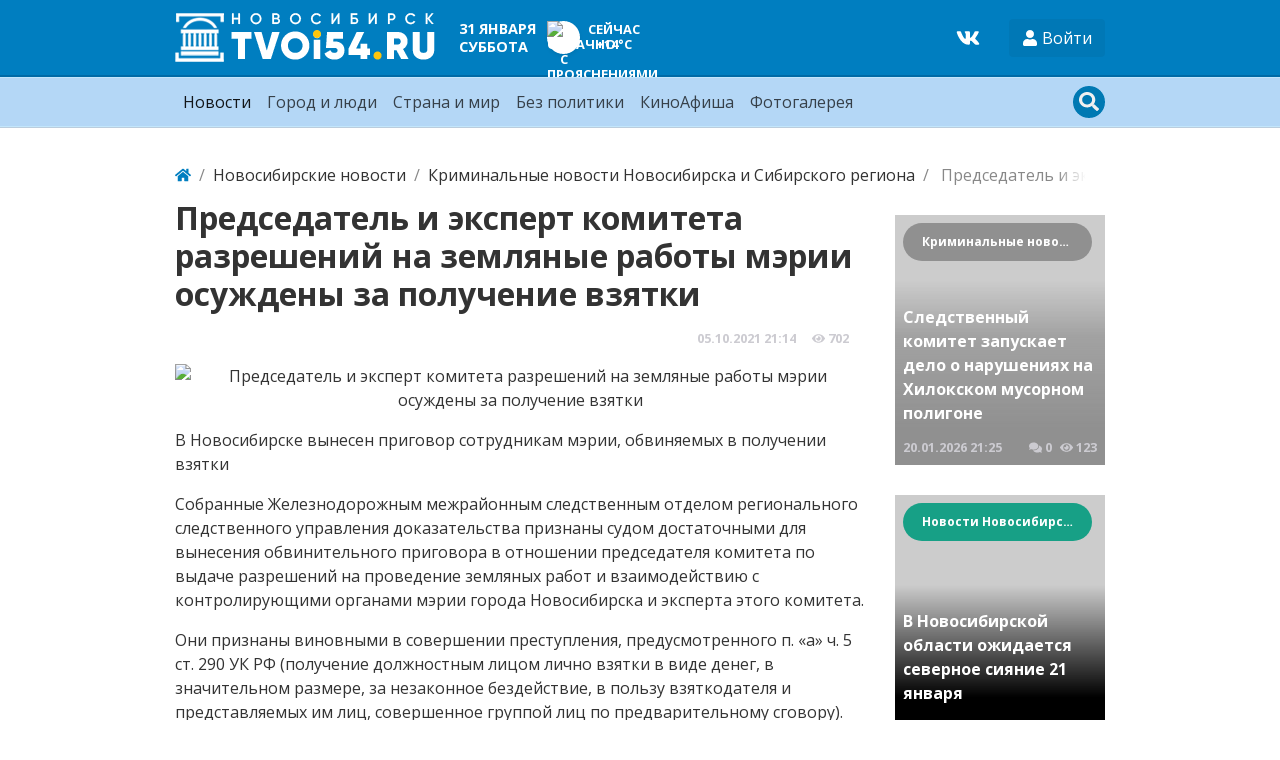

--- FILE ---
content_type: text/html; charset=utf-8
request_url: https://tvoi54.ru/news/05-10-2021/180433-predsedatel-i-ekspert-komiteta-razreshenii-na-zemljanye-raboty-merii-osuzhdeny-za-.html
body_size: 9557
content:
<!DOCTYPE html>
<html lang="ru" class="min-vh-100">
    <head>
<!-- Yandex.RTB -->
<script>window.yaContextCb=window.yaContextCb||[]</script>
<script src="https://yandex.ru/ads/system/context.js" async></script>
<!-- Yandex.RTB R-A-2255426-4 -->
<script>window.yaContextCb.push(()=>{
  Ya.Context.AdvManager.render({
    type: 'fullscreen',    
    platform: 'touch',
    blockId: 'R-A-2255426-4'
  })
})</script>
        <title>По обвинению в получении взятки вынесен приговор председателю и эксперту комитета по выдаче разрешений на земляные работы мэрии Новосибирска &mdash; Твой Новосибирск</title>
        <meta charset="utf-8" />
        <meta http-equiv="X-UA-Compatible" content="IE=edge" />
        <meta name="viewport" content="width=device-width, initial-scale=1, shrink-to-fit=no" />
        <meta name="csrf-token" content="2926dc20348551aed98ceab7948c22deb8a713beeaa97bab53d98749d35a7c4a" />
        <meta name="generator" content="InstantCMS" />
                                                                                <meta name="description" content="В Новосибирске вынесен приговор сотрудникам мэрии, обвиняемых в получении взятки. Еще новости из категории &quot;Криминальные новости Новосибирска и Сибирского региона&quot;">
		<meta property="og:title" content="Председатель и эксперт комитета разрешений на земляные работы мэрии осуждены за получение взятки"/>
		<meta property="og:type" content="website" />
		<meta property="og:url" content="https://tvoi54.ru/news/05-10-2021/180433-predsedatel-i-ekspert-komiteta-razreshenii-na-zemljanye-raboty-merii-osuzhdeny-za-.html" />
		<meta property="og:site_name" content="Твой Новосибирск"/>
		<meta property="og:description" content="Председатель и эксперт комитета разрешений на земляные работы мэрии осуждены за получение взятки"/>
		<meta property="og:image" content="http://tvoi54.ru/upload/000/u9/5/5/predsedatel-i-ekspert-komiteta-razreshenii-na-zemljanye-raboty-merii-osuzhdeny-za-poluchenie-vzjatki-photo-normal.jpg"/>
		<meta property="og:image:secure_url" content="https://tvoi54.ru/upload/000/u9/5/5/predsedatel-i-ekspert-komiteta-razreshenii-na-zemljanye-raboty-merii-osuzhdeny-za-poluchenie-vzjatki-photo-normal.jpg"/>
		<meta property="og:image:type" content="image/jpeg"/>
		<meta property="og:image:height" content="256"/>
		<meta property="og:image:width" content="344"/>
		<link rel="canonical" href="https://tvoi54.ru/news/05-10-2021/180433-predsedatel-i-ekspert-komiteta-razreshenii-na-zemljanye-raboty-merii-osuzhdeny-za-.html"/>
		<link rel="search" type="application/opensearchdescription+xml" href="/search/opensearch" title="Поиск на Твой Новосибирск" />
		<link rel="stylesheet" type="text/css" href="/templates/portal/css/theme.css?1620385861">
		<link rel="stylesheet" type="text/css" href="/templates/portal/css/style.css?1620385861">
		<link rel="stylesheet" type="text/css" href="/templates/portal/css/wysiwyg/redactor/styles.css?1620385861">
		<link rel="stylesheet" type="text/css" href="/templates/portal/css/pgd.css?1620385861">
		<link rel="stylesheet" type="text/css" href="/templates/portal/css/toastr.css?1620385861">
		        <!-- <link rel="shortcut icon" href="/templates/portal/images/favicons/favicon.ico"> -->
    </head>
    <body id="desktop_device_type" data-device="desktop" class="d-flex flex-column min-vh-100">
                            <div class="container">
                    <div class="row align-items-center justify-content-around">
                                                    <div class="col-sm">
                                                    <div class="icms-widget__html_block">
    <!-- Yandex.Metrika counter -->
<script type="text/javascript" >
   (function(m,e,t,r,i,k,a){m[i]=m[i]||function(){(m[i].a=m[i].a||[]).push(arguments)};
   m[i].l=1*new Date();k=e.createElement(t),a=e.getElementsByTagName(t)[0],k.async=1,k.src=r,a.parentNode.insertBefore(k,a)})
   (window, document, "script", "https://mc.yandex.ru/metrika/tag.js", "ym");

   ym(2740001, "init", {
        clickmap:true,
        trackLinks:true,
        accurateTrackBounce:true,
        webvisor:true
   });
</script>
<noscript><div><img src="https://mc.yandex.ru/watch/2740001" style="position:absolute; left:-9999px;" alt="" /></div></noscript>
<!-- /Yandex.Metrika counter -->
<!--LiveInternet counter--><script>
new Image().src = "https://counter.yadro.ru/hit?r"+
escape(document.referrer)+((typeof(screen)=="undefined")?"":
";s"+screen.width+"*"+screen.height+"*"+(screen.colorDepth?
screen.colorDepth:screen.pixelDepth))+";u"+escape(document.URL)+
";h"+escape(document.title.substring(0,150))+
";"+Math.random();</script><!--/LiveInternet--></div>                                            </div>
                                                            </div>
                </div>
                        <header class="bg-primary header__bordered">
                <div class="container">
                    <div class="row no-gutters align-items-center justify-content-between py-2 m-0 flex-lg-nowrap">
                                                    <div class="col-sm-12 col-md-12 col-lg-auto d-flex align-items-center justify-content-between no-gutters">
                                                            <a class="navbar-brand flex-shrink-0" href="/">
            <img src="/templates/portal/images/logo.png" class="d-none d-sm-block" alt="Твой Новосибирск">
            <img src="/templates/portal/images/logo-sm.png" class="d-block d-sm-none" alt="Твой Новосибирск">
        </a>
<div class=" d-none d-md-block ml-2 ml-xl-5 text-white font-weight-bold text-uppercase fsz_90"><div class="header-date">
    <div class="header-date_date ">31 января</div>
    <div class="header-date_day">суббота</div>
</div></div><div class=" ml-2 ml-xl-5 text-uppercase text-white font-weight-bold fsz_80">
    
            <a title="Прогноз погоды на 8 дней" rel="nofollow" href="/zpogoda/days/247" class="days8 ajax-modal">

            
            <div class="pogoda d-flex align-items-center">
                <div>
                    <div class="pogoda_image bg-white rounded-circle shadow-sm"><img title="облачно с прояснениями" alt="облачно с прояснениями" src="/upload/pogoda/2/04d.png" class="img-fluid" /></div>
                </div>
                <div class="pogoda_info d-flex flex-column ml-2">
                    <div class="pogoda_day d-none d-sm-block">Сейчас</div>
                    <div class="pogoda_temp">+14°C</div>
                </div>
            </div>

        </a>

        </div>                                            </div>
                                                        <div class="col-sm-12 col-md-12 col-lg-auto d-flex align-items-center justify-content-between">
                                                    <div class=" mr-4 social-wd text-white"><a target="_blank" href="https://vk.com/tvoi54_ru"><svg class="icms-svg-icon w-16" fill="currentColor"><use xlink:href="/templates/modern/images/icons/brands.svg#vk"></use></svg></a></div><div class="dropdown">
    <button class="btn authlogin text-white" type="button" data-toggle="dropdown">
            <svg class="icms-svg-icon w-16" fill="currentColor"><use xlink:href="/templates/modern/images/icons/solid.svg#user"></use></svg>            <span class="">Войти</span>
    </button>
    <ul class="dropdown-menu dropdown-menu-right">



    
    
    
    <li class="nav-item ajax-modal key">
                    <a title="Войти" class="nav-link text-nowrap" href="/auth/login" target="_self" >
                <svg class="icms-svg-icon w-16" fill="currentColor"><use xlink:href="/templates/modern/images/icons/solid.svg#sign-in-alt"></use></svg>                                    <span class="nav-item-text">Войти</span>
                                            </a>
        
        
    

    
            </li>
    
    
    <li class="nav-item user_add">
                    <a title="Регистрация" class="nav-link text-nowrap" href="/auth/register" target="_self" >
                <svg class="icms-svg-icon w-16" fill="currentColor"><use xlink:href="/templates/modern/images/icons/solid.svg#user-plus"></use></svg>                                    <span class="nav-item-text">Регистрация</span>
                                            </a>
        
        
    

    </li></ul>
</div>
<style>
    .authlogin {
        background-color: rgba(0, 0, 0, 0.05);
    }
</style>                                            </div>
                        </div>
                </div>
                </header>
                    <div class="bg-info nav__bordered position-relative mb-4">
                <nav class="container">
                    <div class="row justify-content-between py-1 position-relative m-0 align-items-lg-center">
                                                    <div class="">
                                                            <nav class="navbar p-0 navbar-expand-lg navbar-light">
                                            <button class="navbar-toggler" type="button" aria-label="Меню" data-toggle="collapse" data-target="#target-main">
                <span class="navbar-toggler-icon"></span>
            </button>
                <div class="collapse navbar-collapse" id="target-main">
            <ul class="navbar-nav nav w-100 icms-menu-hovered">



    
    
    
    <li class="nav-item is-active px-xl-2">
                    <a title="Новости" class="nav-link text-nowrap active" href="/news" target="_self" >
                                Новости                            </a>
        
        
    

    
            </li>
    
    
    <li class="nav-item px-xl-2">
                    <a title="Город и люди" class="nav-link text-nowrap" href="/articles/novosibirsk-gorod-sobytija-lyudi-istorija" target="_self" >
                                Город и люди                            </a>
        
        
    

    
            </li>
    
    
    <li class="nav-item px-xl-2">
                    <a title="Страна и мир" class="nav-link text-nowrap" href="/posts" target="_self" >
                                Страна и мир                            </a>
        
        
    

    
            </li>
    
    
    <li class="nav-item px-xl-2">
                    <a title="Без политики" class="nav-link text-nowrap" href="/articles" target="_self" >
                                Без политики                            </a>
        
        
    

    
            </li>
    
    
    <li class="nav-item px-xl-2">
                    <a title="КиноАфиша" class="nav-link text-nowrap" href="/poster" target="_self" >
                                КиноАфиша                            </a>
        
        
    

    
            </li>
    
    
    <li class="nav-item px-xl-2">
                    <a title="Фотогалерея" class="nav-link text-nowrap" href="/albums" target="_self" >
                                Фотогалерея                            </a>
        
        
    

    </li></ul>
                    </div>
    </nav>
                                            </div>
                                                        <div class="">
                                                    <div class=" search-wd"><form class="search-form" action="/search" method="get">
    <input type="text" class="form-control input h-100 search-form_input" name="q" value="" placeholder="Найти на сайте" /></form>

<div class="primary_darker text-light search_icon search_icon__search">
    <svg class="icms-svg-icon w-16" fill="currentColor"><use xlink:href="/templates/modern/images/icons/solid.svg#search"></use></svg>    <svg class="icms-svg-icon w-16" fill="currentColor"><use xlink:href="/templates/modern/images/icons/solid.svg#times"></use></svg></div></div>                                            </div>
                        </div>
                </nav>
                </div>
                                    <div class="container">
                    <div class="row no-gutters">
                                                    <div class="col-sm-12 d-flex justify-content-between align-items-center">
                                                        <ol class="breadcrumb mb-0 text-truncate flex-nowrap position-relative flex-fill" itemscope itemtype="https://schema.org/BreadcrumbList">
    <li class="breadcrumb-item" itemprop="itemListElement" itemscope itemtype="https://schema.org/ListItem">
        <a href="/" title="Главная" itemprop="item">
            <svg class="icms-svg-icon w-16" fill="currentColor"><use xlink:href="/templates/modern/images/icons/solid.svg#home"></use></svg>            <meta itemprop="name" content="Главная" />
            <meta itemprop="position" content="1" />
        </a>
    </li>
                                    <li class="breadcrumb-item" itemprop="itemListElement" itemscope itemtype="https://schema.org/ListItem">
                                    <a href="/news" itemprop="item">
                        <span itemprop="name">
                            Новосибирские новости                        </span>
                    </a>
                                <meta itemprop="position" content="2" />
            </li>
                                            <li class="breadcrumb-item" itemprop="itemListElement" itemscope itemtype="https://schema.org/ListItem">
                                    <a href="/news/kriminalnye-novosti-novosibirska-i-sibirskogo-regiona" itemprop="item">
                        <span itemprop="name">
                            Криминальные новости Новосибирска и Сибирского региона                        </span>
                    </a>
                                <meta itemprop="position" content="3" />
            </li>
                                            <li class="breadcrumb-item active d-none d-lg-inline-block" itemprop="itemListElement" itemscope itemtype="https://schema.org/ListItem">
                                    <span itemprop="name">
                        Председатель и эксперт комитета разрешений на земляные работы мэрии осуждены за получение взятки                    </span>
                                <meta itemprop="position" content="4" />
            </li>
                        </ol>                                            </div>
                                                            </div>
                </div>
                            <div class="container mb-4">
                    <main class="row">
                                                    <div class="col-sm col-lg">
                                                    <div class=" mb-4">            <h1 class="h2 font-weight-bold">
        Председатель и эксперт комитета разрешений на земляные работы мэрии осуждены за получение взятки    </h1>


        <div class="d-flex mt-3 metainfo justify-content-end">
                        <div class="bar_item mr-3 text-truncate bi_date_pub" title="Дата публикации">
                <time datetime="2021-10-05T21:14:00+07:00">05.10.2021</time> <span class="time">21:14</span>            </div>
                                    <div class="bar_item mr-3 text-truncate bi_hits" title="Просмотры">
                                        <svg class="icms-svg-icon w-16" fill="currentColor"><use xlink:href="/templates/modern/images/icons/solid.svg#eye"></use></svg>                                    702            </div>
                                </div>
    
<div class="content_item news_item clearfix my-3">
            <div class="icms-content-fields">
        
            
            
                                                <div class="content_item_photo mb-3" style="background-image: url(/upload/000/u9/2/1/predsedatel-i-ekspert-komiteta-razreshenii-na-zemljanye-raboty-merii-osuzhdeny-za-poluchenie-vzjatki-photo-big.jpg)"><img src="/upload/000/u9/2/1/predsedatel-i-ekspert-komiteta-razreshenii-na-zemljanye-raboty-merii-osuzhdeny-za-poluchenie-vzjatki-photo-big.jpg" title="Председатель и эксперт комитета разрешений на земляные работы мэрии осуждены за получение взятки" alt="Председатель и эксперт комитета разрешений на земляные работы мэрии осуждены за получение взятки"  class="img-fluid " /></div>
                    
                    <div class="field ft_html f_content auto_field" >
                                                <div class="value"><p>В Новосибирске вынесен приговор сотрудникам мэрии, обвиняемых в получении взятки</p>

<p>Собранные Железнодорожным межрайонным следственным отделом регионального следственного управления доказательства признаны судом достаточными для вынесения обвинительного приговора в отношении председателя комитета по выдаче разрешений на проведение земляных работ и взаимодействию с контролирующими органами мэрии города Новосибирска и эксперта этого комитета.</p>

<p>Они признаны виновными в совершении преступления, предусмотренного п. &laquo;а&raquo; ч. 5 ст. 290 УК РФ (получение должностным лицом лично взятки в виде денег, в значительном размере, за незаконное бездействие, в пользу взяткодателя и представляемых им лиц, совершенное группой лиц по предварительному сговору).</p>

<p>Следствием и судом установлено, что 22 октября 2019 года фигуранты по делу, действуя группой лиц по предварительному сговору, получили взятку в размере 110 тысяч рублей за заведомо незаконные бездействия в виде непривлечения к административной ответственности организации за совершенное правонарушение.</p>

<p>Данная организация провела земляные работы по устройству фундамента для сооружения павильона без получения разрешения на производство земляных работ, выдаваемого вышеуказанным комитетом.</p>

<p>Работники комитета не направили материалы о совершенном юридическим лицом правонарушении в административную комиссию Центрального округа города Новосибирска для привлечения к установленной законом ответственности, а также не представили информацию о допущенных фирмой нарушениях в иные органы контроля.</p>

<p>Фигуранты по делу вину в совершении инкриминируемого преступления не признали.</p>

<p>Приговором суда председателю комитета назначено наказание в виде 5 лет лишения свободы с отбыванием наказания в исправительной колонии строгого режима и штрафа в размере 550 тысяч рублей.</p>

<p>Ему также запрещено на срок 5 лет занимать должности в органах местного самоуправления на муниципальной службе, связанной с осуществлением функций представителя власти, а также связанные с осуществлением организационно-распорядительных полномочий.</p>

<p>Эксперту комитета назначено наказание в виде 4 лет 6 месяцев (условно, установлен испытательный срок 4 года) и штрафа в размере 110 тысяч рублей.</p>

<p>Приговор в законную силу не вступил.</p>

<p>&nbsp;</p>
</div>
                    </div>

                            
            
                </div>
    
    
    
    
            <div class="append_html"><br>
<!-- Yandex.RTB R-A-2255426-2 -->
<div id="yandex_rtb_R-A-2255426-2" style="max-height: 200px"></div>
<script>window.yaContextCb.push(()=>{
  Ya.Context.AdvManager.render({
    renderTo: 'yandex_rtb_R-A-2255426-2',
    blockId: 'R-A-2255426-2'
  })
})</script></div>
    


</div>

    <div id="comments_widget" class="tabs-menu icms-comments__tabs">
    <span id="comments"></span>
    <ul class="nav nav-tabs content_news_comments_tab position-relative">
                    <li class="nav-item">
                <a href="#tab-icms" class="nav-link active" data-toggle="tab" role="tab">
                    Комментарии                </a>
                            </li>
            </ul>
    <div class="tab-content">
                    <div id="tab-icms" class="tab-pane show active content_news_comments" role="tablist">
                    <div class="d-flex justify-content-between align-items-center mt-3 mt-md-4">
            <div id="comments_add_link">
            <a href="#reply" class="btn btn-primary ajaxlink" onclick="return icms.comments.add()">
                Написать комментарий            </a>
        </div>
            </div>

<div id="comments_list" class="my-3 my-md-4">

    
        <div class="no_comments alert alert-info my-4">
            Нет комментариев. Ваш будет первым!        </div>

        
    
    
</div>

    <div id="comments_add_form">
                    <div class="preview_box alert alert-light border mt-3 d-none"></div>
            <form action="/comments/submit" method="post">
                <input type="hidden" class="form-control input" name="csrf_token" value="2926dc20348551aed98ceab7948c22deb8a713beeaa97bab53d98749d35a7c4a" />                <input type="hidden" class="form-control input" name="action" value="add" />                <input type="hidden" class="form-control input" name="id" value="0" />                <input type="hidden" class="form-control input" name="parent_id" value="0" />                <input type="hidden" class="form-control input" name="tc" value="content" />                <input type="hidden" class="form-control input" name="ts" value="news" />                <input type="hidden" class="form-control input" name="ti" value="180433" />                <input type="hidden" class="form-control input" name="tud" value="9" />                <input type="hidden" class="form-control input" name="timestamp" value="1769792624" />                                                        <div class="author_data form-row">
                        <div class="name form-group col-md-6">
                            <label>
                                Ваше имя                            </label>
                            <input type="text" class="form-control input" name="author_name" value="" />                        </div>
                                                <div class="email form-group col-md-6">
                            <label>
                                E-mail для ответов                            </label>
                            <input type="text" class="form-control input" name="author_email" value="" />                        </div>
                                            </div>
                                                <textarea name="content" class="form-control textarea imperavi_redactor" id="wysiwyg-697ce4701e459" ></textarea>                <div class="buttons row justify-content-between">
                    <div class="col">
                        <button value="Отправить" class="button btn button-add button-update btn-primary" name="submit" onclick="icms.comments.submit()" type="button" ><span>Отправить</span></button>                        <button value="Отменить" class="button btn btn-secondary button-cancel" name="cancel" onclick="icms.comments.restoreForm()" type="button" ><span>Отменить</span></button>                    </div>
                    <div class="col-auto">
                        <button class="button btn button-preview btn-info" name="preview" onclick="icms.comments.preview()" type="button">
                            <svg class="icms-svg-icon w-16" fill="currentColor"><use xlink:href="/templates/modern/images/icons/solid.svg#eye"></use></svg>                            <span class="d-none d-lg-inline-block">Предпросмотр</span>
                        </button>
                    </div>
                </div>
            </form>
                        </div>

            </div>
            </div>
</div>    </div><div class="icms-widget mb-3 mb-md-4 " id="widget_wrapper_142">
        <h5 class="h4 d-flex align-items-center font-weight-bold text-uppercase">
        Еще по теме            </h5>
        <div class="mt-3">
        <div class="icms-widget__content_list content_list list_tiles_news tiled row">
            <div class="col-sm-6 col-lg-4 list_tiles_news_item category_4">
            <a class="h-100 list_tiles_news_item_inner lazy" href="/news/20-04-2022/180869-predsedatelyu-komiteta-reklamy-merii-novosibirska-vynesen-prigovor-za-poluchenie-v.html"                    data-bg="/upload/000/u9/7/d/predsedatelyu-komiteta-reklamy-merii-novosibirska-vynesen-prigovor-za-poluchenie-vzjatok-photo-normal.jpg"
                   >
                <div class="p-2 h-100 position-relative">
                                            <div class="list_tiles_cat text-truncate">Криминальные новости Новосибирска и Сибирского региона</div>
                                        <div class="list_tiles_title">Председателю комитета рекламы мэрии Новосибирска вынесен приговор за получение взяток</div>
                    <div class="list_tiles_bar d-flex p-2 metainfo">
                        <div class="mr-auto"><time datetime="2022-04-20T02:53:04+07:00">20.04.2022</time> <span class="time">02:53</span></div>
                        <div class="pr-2"><svg class="icms-svg-icon w-16" fill="currentColor"><use xlink:href="/templates/modern/images/icons/solid.svg#comments"></use></svg> 0</div>
                        <div><svg class="icms-svg-icon w-16" fill="currentColor"><use xlink:href="/templates/modern/images/icons/solid.svg#eye"></use></svg> 5052</div>
                    </div>
                </div>



            </a>



        </div>
            <div class="col-sm-6 col-lg-4 list_tiles_news_item category_4">
            <a class="h-100 list_tiles_news_item_inner lazy" href="/news/179452-po-obvineniyu-v-poluchenii-vzjatki-zaderzhan-predsedatel-komiteta-reklamy-merii-novosibirska.html"                    data-bg="/upload/000/u9/538/d4206811.jpg"
                   >
                <div class="p-2 h-100 position-relative">
                                            <div class="list_tiles_cat text-truncate">Криминальные новости Новосибирска и Сибирского региона</div>
                                        <div class="list_tiles_title">По обвинению в получении взятки задержан председатель комитета рекламы мэрии Новосибирска</div>
                    <div class="list_tiles_bar d-flex p-2 metainfo">
                        <div class="mr-auto"><time datetime="2020-09-28T20:59:20+07:00">28.09.2020</time> <span class="time">20:59</span></div>
                        <div class="pr-2"><svg class="icms-svg-icon w-16" fill="currentColor"><use xlink:href="/templates/modern/images/icons/solid.svg#comments"></use></svg> 0</div>
                        <div><svg class="icms-svg-icon w-16" fill="currentColor"><use xlink:href="/templates/modern/images/icons/solid.svg#eye"></use></svg> 747</div>
                    </div>
                </div>



            </a>



        </div>
            <div class="col-sm-6 col-lg-4 list_tiles_news_item category_4">
            <a class="h-100 list_tiles_news_item_inner lazy" href="/news/179512-sledstvennyi-komitet-zavershil-rassledovanie-ubiistva-predsedatelja-zhsk-zalesskii.html"                    data-bg="/upload/000/u9/542/81d2dae1.jpg"
                   >
                <div class="p-2 h-100 position-relative">
                                            <div class="list_tiles_cat text-truncate">Криминальные новости Новосибирска и Сибирского региона</div>
                                        <div class="list_tiles_title">Следственный комитет завершил расследование убийства председателя ЖСК Залесский</div>
                    <div class="list_tiles_bar d-flex p-2 metainfo">
                        <div class="mr-auto"><time datetime="2020-10-14T00:29:55+07:00">14.10.2020</time> <span class="time">00:29</span></div>
                        <div class="pr-2"><svg class="icms-svg-icon w-16" fill="currentColor"><use xlink:href="/templates/modern/images/icons/solid.svg#comments"></use></svg> 0</div>
                        <div><svg class="icms-svg-icon w-16" fill="currentColor"><use xlink:href="/templates/modern/images/icons/solid.svg#eye"></use></svg> 681</div>
                    </div>
                </div>



            </a>



        </div>
    </div>

<div class="p-1 p-md-3 mt-2 text-center">
    <a href="#" class="btn btn-primary zloading-more">Показать еще</a>
</div>

<style>.category_4 .list_tiles_title{background: linear-gradient(0deg, rgb(144, 144, 144) 20%, rgba(144, 144, 144, 70%) 70%, rgba(255, 255, 255, 0))}.category_4 .list_tiles_cat{background: #909090}    </style>    </div>
</div>                                            </div>
                                                        <div class="col-sm-12 col-md-12 col-lg-3">
                                                    <div class="icms-widget__html_block">
    <!-- Yandex.RTB R-A-2255426-3 -->
<div id="yandex_rtb_R-A-2255426-3"></div>
<script>window.yaContextCb.push(()=>{
  Ya.Context.AdvManager.render({
    renderTo: 'yandex_rtb_R-A-2255426-3',
    blockId: 'R-A-2255426-3'
  })
})</script></div><div class="icms-widget mb-3 mb-md-4   wd-column" id="widget_wrapper_141">
        <div class="mt-3">
        <div class="icms-widget__content_list content_list list_tiles_news tiled row">
            <div class="col-12 list_tiles_news_item category_4">
            <a class="h-100 list_tiles_news_item_inner lazy" href="/news/20-01-2026/181893-sledstvennyi-komitet-zapuskaet-delo-o-narushenijah-na-hilokskom-musornom-poligone.html"                    data-bg="/upload/000/u9/e/2/sledstvennyi-komitet-zapuskaet-delo-o-narushenijah-na-hilokskom-musornom-poligone-photo-normal.png"
                   >
                <div class="p-2 h-100 position-relative">
                                            <div class="list_tiles_cat text-truncate">Криминальные новости Новосибирска и Сибирского региона</div>
                                        <div class="list_tiles_title">Следственный комитет запускает дело о нарушениях на Хилокском мусорном полигоне</div>
                    <div class="list_tiles_bar d-flex p-2 metainfo">
                        <div class="mr-auto"><time datetime="2026-01-20T21:25:43+07:00">20.01.2026</time> <span class="time">21:25</span></div>
                        <div class="pr-2"><svg class="icms-svg-icon w-16" fill="currentColor"><use xlink:href="/templates/modern/images/icons/solid.svg#comments"></use></svg> 0</div>
                        <div><svg class="icms-svg-icon w-16" fill="currentColor"><use xlink:href="/templates/modern/images/icons/solid.svg#eye"></use></svg> 123</div>
                    </div>
                </div>



            </a>



        </div>
            <div class="col-12 list_tiles_news_item category_8">
            <a class="h-100 list_tiles_news_item_inner lazy" href="/news/20-01-2026/181892-v-novosibirskoi-oblasti-ozhidaetsja-severnoe-sijanie-21-janvarja.html"                    data-bg="/upload/000/u9/e/9/v-novosibirskoi-oblasti-ozhidaetsja-severnoe-sijanie-21-janvarja-photo-normal.jpg"
                   >
                <div class="p-2 h-100 position-relative">
                                            <div class="list_tiles_cat text-truncate">Новости Новосибирска</div>
                                        <div class="list_tiles_title">В Новосибирской области ожидается северное сияние 21 января</div>
                    <div class="list_tiles_bar d-flex p-2 metainfo">
                        <div class="mr-auto"><time datetime="2026-01-20T21:13:36+07:00">20.01.2026</time> <span class="time">21:13</span></div>
                        <div class="pr-2"><svg class="icms-svg-icon w-16" fill="currentColor"><use xlink:href="/templates/modern/images/icons/solid.svg#comments"></use></svg> 0</div>
                        <div><svg class="icms-svg-icon w-16" fill="currentColor"><use xlink:href="/templates/modern/images/icons/solid.svg#eye"></use></svg> 120</div>
                    </div>
                </div>



            </a>



        </div>
            <div class="col-12 list_tiles_news_item category_4">
            <a class="h-100 list_tiles_news_item_inner lazy" href="/news/20-01-2026/181894-propavshuyu-zhenschinu-v-novosibirske-nashli-mertvoi-posle-pjatidnevnyh-poiskov.html"                    data-bg="/upload/000/u9/4/3/propavshuyu-zhenschinu-v-novosibirske-nashli-mertvoi-posle-pjatidnevnyh-poiskov-photo-normal.jpg"
                   >
                <div class="p-2 h-100 position-relative">
                                            <div class="list_tiles_cat text-truncate">Криминальные новости Новосибирска и Сибирского региона</div>
                                        <div class="list_tiles_title">Пропавшую женщину в Новосибирске нашли мертвой после пятидневных поисков</div>
                    <div class="list_tiles_bar d-flex p-2 metainfo">
                        <div class="mr-auto"><time datetime="2026-01-20T21:54:44+07:00">20.01.2026</time> <span class="time">21:54</span></div>
                        <div class="pr-2"><svg class="icms-svg-icon w-16" fill="currentColor"><use xlink:href="/templates/modern/images/icons/solid.svg#comments"></use></svg> 0</div>
                        <div><svg class="icms-svg-icon w-16" fill="currentColor"><use xlink:href="/templates/modern/images/icons/solid.svg#eye"></use></svg> 110</div>
                    </div>
                </div>



            </a>



        </div>
    </div>


<style>.category_4 .list_tiles_title{background: linear-gradient(0deg, rgb(144, 144, 144) 20%, rgba(144, 144, 144, 70%) 70%, rgba(255, 255, 255, 0))}.category_4 .list_tiles_cat{background: #909090}    </style>    </div>
</div>                                            </div>
                        </main>
                </div>
                                                                        <footer class="bg-light mt-auto">
                <div class="container">
                    <div class="row justify-content-between">
                                                                                                                                                                <div class="col-sm-6 col-lg-3 py-2 py-md-4 px-3 redaction">
                                                    <div class="icms-widget card mb-3 mb-md-4  icms-widget__transparent icms-widget__footer" id="widget_wrapper_128">
        <h5 class="card-header d-flex align-items-center">
        Редакция tvoi54.ru            </h5>
        <div class="card-body">
        <div class="widget_text_block"><p>E-mail:&nbsp;
	<a href="mailto:info@tvoi54.ru">info@tvoi54.ru</a><br>
	тел.&nbsp;
	<a href="tel:+73833811412">+7 (383) 381-14-12</a></p></div>

    </div>
</div>                                            </div>
                        </div>
                </div>
                </footer>
                        <div class="container">
                    <div class="row align-items-center justify-content-between copyright">
                                                    <div class="col-sm d-none d-md-block">
                                                        <div class="text-muted fsz_80 py-1">
        <a href="/">
            Твой Новосибирск информационно-новостной сайт Новосибирска        </a>
        <span class="mx-2">
            &copy; 2010 - 2026        </span>
            </div>
                                            </div>
                                                        <div class="col-sm">
                                                    <div class=" fsz_80">    <ul class="nav navbar-dark nav justify-content-md-end">



    
    
    
    <li class="nav-item">
                    <a title="Правила сайта" class="nav-link text-nowrap" href="/pages/rules.html" >
                                                    <span class="nav-item-text">Правила сайта</span>
                                            </a>
        
        
    

    
            </li>
    
    
    <li class="nav-item">
                    <a title="О проекте" class="nav-link text-nowrap" href="/pages/about.html" target="_self" >
                                                    <span class="nav-item-text">О проекте</span>
                                            </a>
        
        
    

    </li></ul>
</div>                                            </div>
                        </div>
                </div>
                            <a class="btn btn-primary btn-lg text-white" href="#desktop_device_type" id="scroll-top">
                <svg class="icms-svg-icon w-16" fill="currentColor"><use xlink:href="/templates/modern/images/icons/solid.svg#chevron-up"></use></svg>            </a>
                        <script>var LANG_LOADING = 'Загрузка...';var LANG_ALL = 'Все';</script>
        <script src="/templates/modern/js/jquery.js?1620385861" ></script>
		<script src="/templates/modern/js/vendors/popper.js/js/popper.min.js?1620385861" ></script>
		<script src="/templates/modern/js/vendors/bootstrap/bootstrap.min.js?1620385861" ></script>
		<script src="/templates/modern/js/core.js?1620385861" ></script>
		<script src="/templates/modern/js/modal.js?1620385861" ></script>
		<script src="/templates/default/js/jquery-scroll.js?1620385861" ></script>
		<script src="/templates/modern/js/comments.js?1620385861" ></script>
		<script src="/templates/modern/js/jquery-cookie.js?1620385861" ></script>
		<script src="/wysiwyg/redactor/files/redactor.js?1620385861" ></script>
		<script src="/templates/modern/js/files.js?1620385861" ></script>
		<script src="/wysiwyg/redactor/files/lang/ru.js?1620385861" ></script>
		<script src="/templates/modern/js/vendors/toastr/toastr.min.js?1620385861" ></script>
		<script src="/templates/portal/js/lazy.js?1620385861" ></script>
		<script src="/templates/portal/controllers/zloading/js/related.js?1620385861" ></script>
		<script src="/templates/portal/js/tpl.js?1620385861" ></script>
		        	
        <script>
            var redactor_global_options = {};
            function init_redactor (dom_id){
                var imperavi_options = {};
                if(redactor_global_options.hasOwnProperty('field_'+dom_id)){
                    imperavi_options = redactor_global_options['field_'+dom_id];
                } else if(redactor_global_options.hasOwnProperty('default')) {
                    imperavi_options = redactor_global_options.default;
                }
                icms.files.url_delete = '/files/delete';
                imperavi_options.imageDeleteCallback = function (element){
                    if(confirm('Удалить изображение с сервера?')){
                        icms.files.deleteByPath($(element).attr('src'));
                    }
                };
                $('#'+dom_id).redactor(imperavi_options);
                icms.forms.addWysiwygsInsertPool(dom_id, function(field_element, text){
                    $('#'+field_element).redactor('set', text);
                    $('#'+field_element).redactor('focus');
                });
                icms.forms.addWysiwygsAddPool(dom_id, function(field_element, text){
                    $('#'+field_element).redactor('insertHtml', text);
                });
            }
        </script>

        
	
        <script>
                            redactor_global_options['field_wysiwyg-697ce4701e459'] = {"minHeight":200,"toolbarFixedBox":false,"plugins":[],"lang":"ru","smilesUrl":"\/typograph\/get_smiles","buttonSource":false,"upload_params":{"target_controller":"comments","target_subject":"news"}};
                $(function(){
                    init_redactor('wysiwyg-697ce4701e459');
                });
                    </script>

        
	    <script>
        var LANG_SEND = 'Отправить';var LANG_SAVE = 'Сохранить';var LANG_COMMENT_DELETED = 'Комментарий удален';var LANG_COMMENT_DELETE_CONFIRM = 'Удалить комментарий пользователя %s?';var LANG_MODERATION_REFUSE_REASON = 'Укажите причину отклонения';                icms.comments.init({
            get:'/comments/get',
            approve:'/comments/approve',
            delete:'/comments/delete',
            refresh:'/comments/refresh',
            track:'/comments/track',
            rate:'/comments/rate'
            },{
            tc:'content',
            ts:'news',
            ti:'180433',
            tud:'9',
            timestamp:'1769792624'
        });
    </script>

	                <script>
                    toastr.options = {progressBar: true, preventDuplicates: true, timeOut: 20000, newestOnTop: true, closeButton: true, hideDuration: 400};
                                    </script>
                
	<script>
var LANG_ZLOADING_LOADING = 'Загрузка...';var LANG_ZLOADING_MORE = 'Показать еще';var LANG_ZLOADING_ENDED = 'Показаны все записи';        icms.zloading.auto = true;
        icms.zloading.bind_id = '243',
        icms.zloading.item_id = '180433'
</script>

        <script> icms.head.on_demand = {"root":"\/","css":{"photoswipe":"templates\/portal\/css\/photoswipe.css"},"js":{"vendors\/photoswipe\/photoswipe.min":"templates\/modern\/js\/vendors\/photoswipe\/photoswipe.min.js"}};</script>
            </body>
</html>

--- FILE ---
content_type: text/css
request_url: https://tvoi54.ru/templates/portal/css/style.css?1620385861
body_size: 2194
content:
/*
https://stackoverflow.com/questions/15202079/convert-hex-color-to-rgb-values-in-php
https://github.com/verlok/vanilla-lazyload
*/
/* header */
.header__bordered{
    border-bottom:2px solid #006AA6;/* primary: '#007ec0' darker 20% */
}
.nav__bordered{
    border-top: 1px solid #C3E6FB; /* secondary: '#b4d7f6' lighter 20% */
    border-bottom: 1px solid #C3E6FB;
}
.nav__bordered::after{
    content: "";
    position: absolute;
    bottom: -2px;
    width: 100%;
    display: block;
    height: 1px;
    background: #BBCDDD; /* secondary: '#b4d7f6' darker 20% */
}
.social-wd{
    font-size: 1.5rem;
}
#mobile_device_type .social-wd{
    font-size: 1.2rem;
}
.social-wd a{
    padding: 0 5px;
    opacity: 1;
    transition: opacity .4s ease;
}
.social-wd a:hover{
    opacity: 0.7;
}
.search-form {
    position: absolute;
    right: 1rem;
    height: 2rem;
    background: #fff;
    border-radius: 0;
    overflow: hidden;
    transition: width .3s ease;
    width: 0;
}
.search-form.search-form__active{
    width: 100%;
    width: calc(100% - 1rem);
}
.search_icon{
    font-size: 1.2rem;
    width: 2rem;
    height: 2rem;
    line-height: 2rem;
    text-align: center;
    cursor: pointer;
    overflow: hidden;
    border-radius: 1rem;
    position: relative;
}
.search-form_input{
    border: 0;
    padding: 0 20px;
    margin-right: 1rem;
}
.search-form_input:focus{
    box-shadow: none;
}
.navbar-light .navbar-toggler {
    background: #fff;
}
.navbar-toggler-icon{
    height: 1.2rem;
}
/* news wd */
.list_tiles_news_item{
    height: 250px;
    margin-bottom: 30px;
}
.list_tiles_news_item_inner{
    background-size: cover;
    background-position: center center;
    display: block;
    position: relative;
}
.list_tiles_news_item_inner:before{
    content: "";
    position: absolute;
    left: 0;
    right: 0;
    top: 0;
    bottom: 0;
    background: rgba(0,0,0,.2);
}
.list_tiles_cat{
    font-size: .75rem;
    font-weight: bold;
    height: 38px;
    line-height: 38px;
    padding: 0 19px;
    border-radius: 19px;
    position: absolute;
    max-width: 90%;
    color: #fff;
    background: #17a086;
}
.list_tiles_title{
    font-weight: bold;
    color: #fff;
    position: absolute;
    bottom: 0;
    left: 0;
    right: 0;
    padding: 1.5rem 0.5rem 2.5rem;
    background: linear-gradient(0deg, rgb(0, 0, 0) 30%, rgba(255, 255, 255, 0));
}
.list_tiles_bar{
    position: absolute;
    bottom: 0;
    left: 0;
    right: 0;
}
/* slider */
.carousel-text{
    position: absolute;
    bottom: 0;
    left: 0;
    right: 0;
}
.carousel-inner a{
    color: #fff;
}
/* wrapper_portal */
.portal-links{
    font-size: 1.1rem;
}
.portal-links a{
/*    border-bottom: 1px solid;*/
    text-decoration: underline;
    opacity: .8;
}
.links_icon{
    font-size: .8rem;
    padding-right: 2px;
}
/* posts wd */
.list_tiles_posts_item{
    height: 160px;
    margin-bottom: 30px;
}
.list_tiles_posts_item_inner{
    background-size: cover;
    background-position: center center;
    display: block;
    position: relative;
}
.list_tiles_posts_bar{
    position: absolute;
    top: 0;
    right: 0;
}
.list_tiles_posts_title{
    position: absolute;
    bottom: 0;
    left: 0;
    right: 30%;
    background: #fff;
    border-top-right-radius: 10px;
}
/* video wd */
.list_tiles_video_item{
    height: 180px;
}
.list_tiles_video_item_inner{
    background-size: cover;
    background-position: center center;
    display: block;
    position: relative;
}
.list_tiles_video_item_inner:before{
    content: "";
    position: absolute;
    left: 0;
    right: 0;
    top: 0;
    bottom: 0;
    background: rgba(0,0,0,.3);
}
.list_tiles_video_title{
    color: #fff;
    padding-top: 50px;
}
.list_tiles_bar__video{
    background: #fff;
}
.video_icon{
    font-size: .7rem;;
    display: inline-block;
    background: rgba(137,137,137,.8);
    opacity: 0.8;
    width: 35px;
    height: 35px;
    color: #fff;
    border-radius: 50%;
    line-height: 35px;
    text-align: center;
}
/* albums wd */
.list_tiles_albums_item{
    height: 220px;
    margin-bottom: 30px;
}
.list_tiles_albums_item_inner{
    background-size: cover;
    background-position: center center;
    display: block;
    position: relative;
}
.list_tiles_albums_item_inner:before{
    content: "";
    position: absolute;
    left: 0;
    right: 0;
    top: 0;
    bottom: 0;
    background: rgba(0,0,0,.3);
}
.list_tiles_albums_title{
    color: #fff;
}
/* posters */
.list_posters_item_title{
    width: 180px;
}
.list_posters_left, .list_posters_right{
    display: flex;
    flex-direction: column;
    justify-content: center;
    cursor: pointer;
    padding: 5px;
    position: relative;
    z-index: 2;
}
.list_posters_left{
    box-shadow: 7px 0 10px -10px rgba(0, 0, 0, 0.4);
}
.list_posters_right{
    box-shadow: -7px 0 10px -10px rgba(0, 0, 0, 0.4);
}
@media(min-width: 768px){
    .list_posters{
        margin-left: -26px;
        margin-right: -26px;
    }
}
/* places */
.list_places_item_photo{
    height: 200px;
    background-size: cover;
    background-position: center center;
    display: block;
    position: relative;
}
.list_places_item_cat{
    background: #17A086;
    position: absolute;
    top: 50%;
    transform: translateY(-50%);
    width: 100%;
    color: #fff;
}
.list_tiles_places_title span{
    color: #007ec0;
}
/* articles */
.list_tiles_articles_item{
    height: 280px;
    margin-bottom: 30px;
}
.list_tiles_articles_item_inner{
    background-size: cover;
    background-position: center center;
    display: block;
    position: relative;
}
/* footer */
.icms-widget__footer{
    font-size: .95rem;
}
.icms-widget__footer .card-header{
    border-bottom-color: #007ec0; /* primary: '#007ec0' */
    text-transform: uppercase;
    font-weight: bold;
    font-size: .95rem;
}
footer{
    overflow-x: hidden;
}
footer .nav-link{
    padding: 0;
}
.copyright .nav-item + .nav-item{
    position: relative;
}
.copyright .nav-item + .nav-item::before{
    content: "";
    display: block;
    position: absolute;
    left: 0;
    top: 50%;
    transform: translateY(-50%);
    width: 1px;
    height: 15px;
    background: rgba(0,0,0,.2);
}
.redaction{
    position: relative;
}
.redaction::before{
    content: "";
    display: block;
    position: absolute;
    width: 9999px;
    top: 0;
    bottom: 0;
    left: 0;
    background: #E7E7E7; /* light: '#f0f0f0' darker 20% */
}
/* comments */
.comment_avatar{
    width: 50px;
    height: 50px;
}
.comment_avatar .icms-user-avatar>img {
    max-width: 100%;
}
.comment_avatar .icms-user-avatar.peer_online:after, .comment_avatar .icms-user-avatar.peer_no_online:after {
    bottom: 2px;
    right: 2px;
}
/* breadcrumbs */
.breadcrumb .breadcrumb-item:first-child a{
    color: #007ec0; /* primary: '#007ec0' */
}
/* pagination */
.pagination .page-link{
    background: #f3f3f3 !important;
    border: 0;
}
.pagination .page-item + .page-item {
    border-left: 2px solid #e1e1e1;
}
.pagination .active .page-link{
    background: #e1e1e1 !important;
    color: inherit;
}
/* default_list_portal */
.default_list_portal_photo{
    background-size: cover;
    background-position: center center;
    display: block;
    position: relative;
    height: 250px;
}
/* news item */
.content_item_photo{
    text-align: center;
    background-size: 100%;
    background-position: center center;
    position: relative;
}
.content_item_photo:before{
    content: "";
    position: absolute;
    left: 0;
    right: 0;
    top: 0;
    bottom: 0;
    background: rgba(255,255,255,.4);
    backdrop-filter: blur(3px);
}
.content_item_photo a, .content_item_photo img{
    position: relative;
    z-index: 1;
}

























/* all */
.fsz_150 {
    font-size: 1.5rem;
    line-height: 1.5;
}
.fsz_110 {
    font-size: 1.1rem;
    line-height: 1.3;
}
.fsz_90 {
    font-size: .9rem;
    line-height: 1.3;
}
.fsz_80 {
    font-size: .8rem;
    line-height: 1.2;
}
.fsz_75 {
    font-size: .75rem;
    line-height: 1.1;
}
.text-white a{
    color: #fff;
}
.primary_darker{
    background: #0079B3; /* primary: '#007ec0' darker 30% */
}
.metainfo , .metainfo a{
    color: #cccbd1;
    font-size: .8rem;
    font-weight: bold;
}
.gradiented{
    background: -webkit-linear-gradient(0deg, rgb(31, 163, 138) 20%, rgba(31, 163, 138, 40%) 80%, rgba(255, 255, 255, 0));
    background: -moz-linear-gradient(0deg, rgb(31, 163, 138) 20%, rgba(31, 163, 138, 40%) 80%, rgba(255, 255, 255, 0));
    background: linear-gradient(0deg, rgb(31, 163, 138) 20%, rgba(31, 163, 138, 40%) 80%, rgba(255, 255, 255, 0));
}
.gradiented3{
    background: -webkit-linear-gradient(0deg, rgb(231, 231, 231) 20%, rgba(231, 231, 231, 70%) 70%, rgba(255, 255, 255, 0));
    background: -moz-linear-gradient(0deg, rgb(231, 231, 231) 20%, rgba(231, 231, 231, 70%) 70%, rgba(255, 255, 255, 0));
    background: linear-gradient(0deg, rgb(231, 231, 231) 20%, rgba(231, 231, 231, 70%) 70%, rgba(255, 255, 255, 0));
}


.noimage{
    background-size: auto;
    background-color: #CDCDCD;
    background-repeat: no-repeat;
}
.text_shadowed{
    text-shadow: 1px 1px 4px rgba(0,0,0,0.9);
}
.list_tiles_cat__default{
    background: #F03838;
}
.list_tiles_title__articles{
    color: inherit;
    padding: 2.5rem 1rem 1rem;
}

--- FILE ---
content_type: application/javascript
request_url: https://tvoi54.ru/templates/modern/js/vendors/bootstrap/bootstrap.min.js?1620385861
body_size: 13287
content:
/*!
  * Bootstrap v4.6.0 (https://getbootstrap.com/)
  * Copyright 2011-2021 The Bootstrap Authors (https://github.com/twbs/bootstrap/graphs/contributors)
  * Licensed under MIT (https://github.com/twbs/bootstrap/blob/main/LICENSE)
  */
!function(e,t){"object"==typeof exports&&"undefined"!=typeof module?t(exports,require("jquery"),require("popper.js")):"function"==typeof define&&define.amd?define(["exports","jquery","popper.js"],t):t((e="undefined"!=typeof globalThis?globalThis:e||self).bootstrap={},e.jQuery,e.Popper)}(this,(function(e,t,n){"use strict";function i(e){return e&&"object"==typeof e&&"default"in e?e:{default:e}}var a=i(t),o=i(n);function s(e,t){for(var n=0;n<t.length;n++){var i=t[n];i.enumerable=i.enumerable||!1,i.configurable=!0,"value"in i&&(i.writable=!0),Object.defineProperty(e,i.key,i)}}function l(e,t,n){return t&&s(e.prototype,t),n&&s(e,n),e}function r(){return(r=Object.assign||function(e){for(var t=1;t<arguments.length;t++){var n=arguments[t];for(var i in n)Object.prototype.hasOwnProperty.call(n,i)&&(e[i]=n[i])}return e}).apply(this,arguments)}function u(e){var t=this,n=!1;return a.default(this).one(d.TRANSITION_END,(function(){n=!0})),setTimeout((function(){n||d.triggerTransitionEnd(t)}),e),this}var d={TRANSITION_END:"bsTransitionEnd",getUID:function(e){do{e+=~~(1e6*Math.random())}while(document.getElementById(e));return e},getSelectorFromElement:function(e){var t=e.getAttribute("data-target");if(!t||"#"===t){var n=e.getAttribute("href");t=n&&"#"!==n?n.trim():""}try{return document.querySelector(t)?t:null}catch(e){return null}},getTransitionDurationFromElement:function(e){if(!e)return 0;var t=a.default(e).css("transition-duration"),n=a.default(e).css("transition-delay"),i=parseFloat(t),o=parseFloat(n);return i||o?(t=t.split(",")[0],n=n.split(",")[0],1e3*(parseFloat(t)+parseFloat(n))):0},reflow:function(e){return e.offsetHeight},triggerTransitionEnd:function(e){a.default(e).trigger("transitionend")},supportsTransitionEnd:function(){return Boolean("transitionend")},isElement:function(e){return(e[0]||e).nodeType},typeCheckConfig:function(e,t,n){for(var i in n)if(Object.prototype.hasOwnProperty.call(n,i)){var a=n[i],o=t[i],s=o&&d.isElement(o)?"element":null===(l=o)||"undefined"==typeof l?""+l:{}.toString.call(l).match(/\s([a-z]+)/i)[1].toLowerCase();if(!new RegExp(a).test(s))throw new Error(e.toUpperCase()+': Option "'+i+'" provided type "'+s+'" but expected type "'+a+'".')}var l},findShadowRoot:function(e){if(!document.documentElement.attachShadow)return null;if("function"==typeof e.getRootNode){var t=e.getRootNode();return t instanceof ShadowRoot?t:null}return e instanceof ShadowRoot?e:e.parentNode?d.findShadowRoot(e.parentNode):null},jQueryDetection:function(){if("undefined"==typeof a.default)throw new TypeError("Bootstrap's JavaScript requires jQuery. jQuery must be included before Bootstrap's JavaScript.");var e=a.default.fn.jquery.split(" ")[0].split(".");if(e[0]<2&&e[1]<9||1===e[0]&&9===e[1]&&e[2]<1||e[0]>=4)throw new Error("Bootstrap's JavaScript requires at least jQuery v1.9.1 but less than v4.0.0")}};d.jQueryDetection(),a.default.fn.emulateTransitionEnd=u,a.default.event.special[d.TRANSITION_END]={bindType:"transitionend",delegateType:"transitionend",handle:function(e){if(a.default(e.target).is(this))return e.handleObj.handler.apply(this,arguments)}};var c="alert",f=a.default.fn[c],h=function(){function e(e){this._element=e}var t=e.prototype;return t.close=function(e){var t=this._element;e&&(t=this._getRootElement(e)),this._triggerCloseEvent(t).isDefaultPrevented()||this._removeElement(t)},t.dispose=function(){a.default.removeData(this._element,"bs.alert"),this._element=null},t._getRootElement=function(e){var t=d.getSelectorFromElement(e),n=!1;return t&&(n=document.querySelector(t)),n||(n=a.default(e).closest(".alert")[0]),n},t._triggerCloseEvent=function(e){var t=a.default.Event("close.bs.alert");return a.default(e).trigger(t),t},t._removeElement=function(e){var t=this;if(a.default(e).removeClass("show"),a.default(e).hasClass("fade")){var n=d.getTransitionDurationFromElement(e);a.default(e).one(d.TRANSITION_END,(function(n){return t._destroyElement(e,n)})).emulateTransitionEnd(n)}else this._destroyElement(e)},t._destroyElement=function(e){a.default(e).detach().trigger("closed.bs.alert").remove()},e._jQueryInterface=function(t){return this.each((function(){var n=a.default(this),i=n.data("bs.alert");i||(i=new e(this),n.data("bs.alert",i)),"close"===t&&i[t](this)}))},e._handleDismiss=function(e){return function(t){t&&t.preventDefault(),e.close(this)}},l(e,null,[{key:"VERSION",get:function(){return"4.6.0"}}]),e}();a.default(document).on("click.bs.alert.data-api",'[data-dismiss="alert"]',h._handleDismiss(new h)),a.default.fn[c]=h._jQueryInterface,a.default.fn[c].Constructor=h,a.default.fn[c].noConflict=function(){return a.default.fn[c]=f,h._jQueryInterface};var g=a.default.fn.button,m=function(){function e(e){this._element=e,this.shouldAvoidTriggerChange=!1}var t=e.prototype;return t.toggle=function(){var e=!0,t=!0,n=a.default(this._element).closest('[data-toggle="buttons"]')[0];if(n){var i=this._element.querySelector('input:not([type="hidden"])');if(i){if("radio"===i.type)if(i.checked&&this._element.classList.contains("active"))e=!1;else{var o=n.querySelector(".active");o&&a.default(o).removeClass("active")}e&&("checkbox"!==i.type&&"radio"!==i.type||(i.checked=!this._element.classList.contains("active")),this.shouldAvoidTriggerChange||a.default(i).trigger("change")),i.focus(),t=!1}}this._element.hasAttribute("disabled")||this._element.classList.contains("disabled")||(t&&this._element.setAttribute("aria-pressed",!this._element.classList.contains("active")),e&&a.default(this._element).toggleClass("active"))},t.dispose=function(){a.default.removeData(this._element,"bs.button"),this._element=null},e._jQueryInterface=function(t,n){return this.each((function(){var i=a.default(this),o=i.data("bs.button");o||(o=new e(this),i.data("bs.button",o)),o.shouldAvoidTriggerChange=n,"toggle"===t&&o[t]()}))},l(e,null,[{key:"VERSION",get:function(){return"4.6.0"}}]),e}();a.default(document).on("click.bs.button.data-api",'[data-toggle^="button"]',(function(e){var t=e.target,n=t;if(a.default(t).hasClass("btn")||(t=a.default(t).closest(".btn")[0]),!t||t.hasAttribute("disabled")||t.classList.contains("disabled"))e.preventDefault();else{var i=t.querySelector('input:not([type="hidden"])');if(i&&(i.hasAttribute("disabled")||i.classList.contains("disabled")))return void e.preventDefault();"INPUT"!==n.tagName&&"LABEL"===t.tagName||m._jQueryInterface.call(a.default(t),"toggle","INPUT"===n.tagName)}})).on("focus.bs.button.data-api blur.bs.button.data-api",'[data-toggle^="button"]',(function(e){var t=a.default(e.target).closest(".btn")[0];a.default(t).toggleClass("focus",/^focus(in)?$/.test(e.type))})),a.default(window).on("load.bs.button.data-api",(function(){for(var e=[].slice.call(document.querySelectorAll('[data-toggle="buttons"] .btn')),t=0,n=e.length;t<n;t++){var i=e[t],a=i.querySelector('input:not([type="hidden"])');a.checked||a.hasAttribute("checked")?i.classList.add("active"):i.classList.remove("active")}for(var o=0,s=(e=[].slice.call(document.querySelectorAll('[data-toggle="button"]'))).length;o<s;o++){var l=e[o];"true"===l.getAttribute("aria-pressed")?l.classList.add("active"):l.classList.remove("active")}})),a.default.fn.button=m._jQueryInterface,a.default.fn.button.Constructor=m,a.default.fn.button.noConflict=function(){return a.default.fn.button=g,m._jQueryInterface};var p="carousel",_=".bs.carousel",v=a.default.fn[p],b={interval:5e3,keyboard:!0,slide:!1,pause:"hover",wrap:!0,touch:!0},y={interval:"(number|boolean)",keyboard:"boolean",slide:"(boolean|string)",pause:"(string|boolean)",wrap:"boolean",touch:"boolean"},E={TOUCH:"touch",PEN:"pen"},w=function(){function e(e,t){this._items=null,this._interval=null,this._activeElement=null,this._isPaused=!1,this._isSliding=!1,this.touchTimeout=null,this.touchStartX=0,this.touchDeltaX=0,this._config=this._getConfig(t),this._element=e,this._indicatorsElement=this._element.querySelector(".carousel-indicators"),this._touchSupported="ontouchstart"in document.documentElement||navigator.maxTouchPoints>0,this._pointerEvent=Boolean(window.PointerEvent||window.MSPointerEvent),this._addEventListeners()}var t=e.prototype;return t.next=function(){this._isSliding||this._slide("next")},t.nextWhenVisible=function(){var e=a.default(this._element);!document.hidden&&e.is(":visible")&&"hidden"!==e.css("visibility")&&this.next()},t.prev=function(){this._isSliding||this._slide("prev")},t.pause=function(e){e||(this._isPaused=!0),this._element.querySelector(".carousel-item-next, .carousel-item-prev")&&(d.triggerTransitionEnd(this._element),this.cycle(!0)),clearInterval(this._interval),this._interval=null},t.cycle=function(e){e||(this._isPaused=!1),this._interval&&(clearInterval(this._interval),this._interval=null),this._config.interval&&!this._isPaused&&(this._updateInterval(),this._interval=setInterval((document.visibilityState?this.nextWhenVisible:this.next).bind(this),this._config.interval))},t.to=function(e){var t=this;this._activeElement=this._element.querySelector(".active.carousel-item");var n=this._getItemIndex(this._activeElement);if(!(e>this._items.length-1||e<0))if(this._isSliding)a.default(this._element).one("slid.bs.carousel",(function(){return t.to(e)}));else{if(n===e)return this.pause(),void this.cycle();var i=e>n?"next":"prev";this._slide(i,this._items[e])}},t.dispose=function(){a.default(this._element).off(_),a.default.removeData(this._element,"bs.carousel"),this._items=null,this._config=null,this._element=null,this._interval=null,this._isPaused=null,this._isSliding=null,this._activeElement=null,this._indicatorsElement=null},t._getConfig=function(e){return e=r({},b,e),d.typeCheckConfig(p,e,y),e},t._handleSwipe=function(){var e=Math.abs(this.touchDeltaX);if(!(e<=40)){var t=e/this.touchDeltaX;this.touchDeltaX=0,t>0&&this.prev(),t<0&&this.next()}},t._addEventListeners=function(){var e=this;this._config.keyboard&&a.default(this._element).on("keydown.bs.carousel",(function(t){return e._keydown(t)})),"hover"===this._config.pause&&a.default(this._element).on("mouseenter.bs.carousel",(function(t){return e.pause(t)})).on("mouseleave.bs.carousel",(function(t){return e.cycle(t)})),this._config.touch&&this._addTouchEventListeners()},t._addTouchEventListeners=function(){var e=this;if(this._touchSupported){var t=function(t){e._pointerEvent&&E[t.originalEvent.pointerType.toUpperCase()]?e.touchStartX=t.originalEvent.clientX:e._pointerEvent||(e.touchStartX=t.originalEvent.touches[0].clientX)},n=function(t){e._pointerEvent&&E[t.originalEvent.pointerType.toUpperCase()]&&(e.touchDeltaX=t.originalEvent.clientX-e.touchStartX),e._handleSwipe(),"hover"===e._config.pause&&(e.pause(),e.touchTimeout&&clearTimeout(e.touchTimeout),e.touchTimeout=setTimeout((function(t){return e.cycle(t)}),500+e._config.interval))};a.default(this._element.querySelectorAll(".carousel-item img")).on("dragstart.bs.carousel",(function(e){return e.preventDefault()})),this._pointerEvent?(a.default(this._element).on("pointerdown.bs.carousel",(function(e){return t(e)})),a.default(this._element).on("pointerup.bs.carousel",(function(e){return n(e)})),this._element.classList.add("pointer-event")):(a.default(this._element).on("touchstart.bs.carousel",(function(e){return t(e)})),a.default(this._element).on("touchmove.bs.carousel",(function(t){return function(t){t.originalEvent.touches&&t.originalEvent.touches.length>1?e.touchDeltaX=0:e.touchDeltaX=t.originalEvent.touches[0].clientX-e.touchStartX}(t)})),a.default(this._element).on("touchend.bs.carousel",(function(e){return n(e)})))}},t._keydown=function(e){if(!/input|textarea/i.test(e.target.tagName))switch(e.which){case 37:e.preventDefault(),this.prev();break;case 39:e.preventDefault(),this.next()}},t._getItemIndex=function(e){return this._items=e&&e.parentNode?[].slice.call(e.parentNode.querySelectorAll(".carousel-item")):[],this._items.indexOf(e)},t._getItemByDirection=function(e,t){var n="next"===e,i="prev"===e,a=this._getItemIndex(t),o=this._items.length-1;if((i&&0===a||n&&a===o)&&!this._config.wrap)return t;var s=(a+("prev"===e?-1:1))%this._items.length;return-1===s?this._items[this._items.length-1]:this._items[s]},t._triggerSlideEvent=function(e,t){var n=this._getItemIndex(e),i=this._getItemIndex(this._element.querySelector(".active.carousel-item")),o=a.default.Event("slide.bs.carousel",{relatedTarget:e,direction:t,from:i,to:n});return a.default(this._element).trigger(o),o},t._setActiveIndicatorElement=function(e){if(this._indicatorsElement){var t=[].slice.call(this._indicatorsElement.querySelectorAll(".active"));a.default(t).removeClass("active");var n=this._indicatorsElement.children[this._getItemIndex(e)];n&&a.default(n).addClass("active")}},t._updateInterval=function(){var e=this._activeElement||this._element.querySelector(".active.carousel-item");if(e){var t=parseInt(e.getAttribute("data-interval"),10);t?(this._config.defaultInterval=this._config.defaultInterval||this._config.interval,this._config.interval=t):this._config.interval=this._config.defaultInterval||this._config.interval}},t._slide=function(e,t){var n,i,o,s=this,l=this._element.querySelector(".active.carousel-item"),r=this._getItemIndex(l),u=t||l&&this._getItemByDirection(e,l),c=this._getItemIndex(u),f=Boolean(this._interval);if("next"===e?(n="carousel-item-left",i="carousel-item-next",o="left"):(n="carousel-item-right",i="carousel-item-prev",o="right"),u&&a.default(u).hasClass("active"))this._isSliding=!1;else if(!this._triggerSlideEvent(u,o).isDefaultPrevented()&&l&&u){this._isSliding=!0,f&&this.pause(),this._setActiveIndicatorElement(u),this._activeElement=u;var h=a.default.Event("slid.bs.carousel",{relatedTarget:u,direction:o,from:r,to:c});if(a.default(this._element).hasClass("slide")){a.default(u).addClass(i),d.reflow(u),a.default(l).addClass(n),a.default(u).addClass(n);var g=d.getTransitionDurationFromElement(l);a.default(l).one(d.TRANSITION_END,(function(){a.default(u).removeClass(n+" "+i).addClass("active"),a.default(l).removeClass("active "+i+" "+n),s._isSliding=!1,setTimeout((function(){return a.default(s._element).trigger(h)}),0)})).emulateTransitionEnd(g)}else a.default(l).removeClass("active"),a.default(u).addClass("active"),this._isSliding=!1,a.default(this._element).trigger(h);f&&this.cycle()}},e._jQueryInterface=function(t){return this.each((function(){var n=a.default(this).data("bs.carousel"),i=r({},b,a.default(this).data());"object"==typeof t&&(i=r({},i,t));var o="string"==typeof t?t:i.slide;if(n||(n=new e(this,i),a.default(this).data("bs.carousel",n)),"number"==typeof t)n.to(t);else if("string"==typeof o){if("undefined"==typeof n[o])throw new TypeError('No method named "'+o+'"');n[o]()}else i.interval&&i.ride&&(n.pause(),n.cycle())}))},e._dataApiClickHandler=function(t){var n=d.getSelectorFromElement(this);if(n){var i=a.default(n)[0];if(i&&a.default(i).hasClass("carousel")){var o=r({},a.default(i).data(),a.default(this).data()),s=this.getAttribute("data-slide-to");s&&(o.interval=!1),e._jQueryInterface.call(a.default(i),o),s&&a.default(i).data("bs.carousel").to(s),t.preventDefault()}}},l(e,null,[{key:"VERSION",get:function(){return"4.6.0"}},{key:"Default",get:function(){return b}}]),e}();a.default(document).on("click.bs.carousel.data-api","[data-slide], [data-slide-to]",w._dataApiClickHandler),a.default(window).on("load.bs.carousel.data-api",(function(){for(var e=[].slice.call(document.querySelectorAll('[data-ride="carousel"]')),t=0,n=e.length;t<n;t++){var i=a.default(e[t]);w._jQueryInterface.call(i,i.data())}})),a.default.fn[p]=w._jQueryInterface,a.default.fn[p].Constructor=w,a.default.fn[p].noConflict=function(){return a.default.fn[p]=v,w._jQueryInterface};var T="collapse",C=a.default.fn[T],S={toggle:!0,parent:""},A={toggle:"boolean",parent:"(string|element)"},N=function(){function e(e,t){this._isTransitioning=!1,this._element=e,this._config=this._getConfig(t),this._triggerArray=[].slice.call(document.querySelectorAll('[data-toggle="collapse"][href="#'+e.id+'"],[data-toggle="collapse"][data-target="#'+e.id+'"]'));for(var n=[].slice.call(document.querySelectorAll('[data-toggle="collapse"]')),i=0,a=n.length;i<a;i++){var o=n[i],s=d.getSelectorFromElement(o),l=[].slice.call(document.querySelectorAll(s)).filter((function(t){return t===e}));null!==s&&l.length>0&&(this._selector=s,this._triggerArray.push(o))}this._parent=this._config.parent?this._getParent():null,this._config.parent||this._addAriaAndCollapsedClass(this._element,this._triggerArray),this._config.toggle&&this.toggle()}var t=e.prototype;return t.toggle=function(){a.default(this._element).hasClass("show")?this.hide():this.show()},t.show=function(){var t,n,i=this;if(!this._isTransitioning&&!a.default(this._element).hasClass("show")&&(this._parent&&0===(t=[].slice.call(this._parent.querySelectorAll(".show, .collapsing")).filter((function(e){return"string"==typeof i._config.parent?e.getAttribute("data-parent")===i._config.parent:e.classList.contains("collapse")}))).length&&(t=null),!(t&&(n=a.default(t).not(this._selector).data("bs.collapse"))&&n._isTransitioning))){var o=a.default.Event("show.bs.collapse");if(a.default(this._element).trigger(o),!o.isDefaultPrevented()){t&&(e._jQueryInterface.call(a.default(t).not(this._selector),"hide"),n||a.default(t).data("bs.collapse",null));var s=this._getDimension();a.default(this._element).removeClass("collapse").addClass("collapsing"),this._element.style[s]=0,this._triggerArray.length&&a.default(this._triggerArray).removeClass("collapsed").attr("aria-expanded",!0),this.setTransitioning(!0);var l="scroll"+(s[0].toUpperCase()+s.slice(1)),r=d.getTransitionDurationFromElement(this._element);a.default(this._element).one(d.TRANSITION_END,(function(){a.default(i._element).removeClass("collapsing").addClass("collapse show"),i._element.style[s]="",i.setTransitioning(!1),a.default(i._element).trigger("shown.bs.collapse")})).emulateTransitionEnd(r),this._element.style[s]=this._element[l]+"px"}}},t.hide=function(){var e=this;if(!this._isTransitioning&&a.default(this._element).hasClass("show")){var t=a.default.Event("hide.bs.collapse");if(a.default(this._element).trigger(t),!t.isDefaultPrevented()){var n=this._getDimension();this._element.style[n]=this._element.getBoundingClientRect()[n]+"px",d.reflow(this._element),a.default(this._element).addClass("collapsing").removeClass("collapse show");var i=this._triggerArray.length;if(i>0)for(var o=0;o<i;o++){var s=this._triggerArray[o],l=d.getSelectorFromElement(s);if(null!==l)a.default([].slice.call(document.querySelectorAll(l))).hasClass("show")||a.default(s).addClass("collapsed").attr("aria-expanded",!1)}this.setTransitioning(!0);this._element.style[n]="";var r=d.getTransitionDurationFromElement(this._element);a.default(this._element).one(d.TRANSITION_END,(function(){e.setTransitioning(!1),a.default(e._element).removeClass("collapsing").addClass("collapse").trigger("hidden.bs.collapse")})).emulateTransitionEnd(r)}}},t.setTransitioning=function(e){this._isTransitioning=e},t.dispose=function(){a.default.removeData(this._element,"bs.collapse"),this._config=null,this._parent=null,this._element=null,this._triggerArray=null,this._isTransitioning=null},t._getConfig=function(e){return(e=r({},S,e)).toggle=Boolean(e.toggle),d.typeCheckConfig(T,e,A),e},t._getDimension=function(){return a.default(this._element).hasClass("width")?"width":"height"},t._getParent=function(){var t,n=this;d.isElement(this._config.parent)?(t=this._config.parent,"undefined"!=typeof this._config.parent.jquery&&(t=this._config.parent[0])):t=document.querySelector(this._config.parent);var i='[data-toggle="collapse"][data-parent="'+this._config.parent+'"]',o=[].slice.call(t.querySelectorAll(i));return a.default(o).each((function(t,i){n._addAriaAndCollapsedClass(e._getTargetFromElement(i),[i])})),t},t._addAriaAndCollapsedClass=function(e,t){var n=a.default(e).hasClass("show");t.length&&a.default(t).toggleClass("collapsed",!n).attr("aria-expanded",n)},e._getTargetFromElement=function(e){var t=d.getSelectorFromElement(e);return t?document.querySelector(t):null},e._jQueryInterface=function(t){return this.each((function(){var n=a.default(this),i=n.data("bs.collapse"),o=r({},S,n.data(),"object"==typeof t&&t?t:{});if(!i&&o.toggle&&"string"==typeof t&&/show|hide/.test(t)&&(o.toggle=!1),i||(i=new e(this,o),n.data("bs.collapse",i)),"string"==typeof t){if("undefined"==typeof i[t])throw new TypeError('No method named "'+t+'"');i[t]()}}))},l(e,null,[{key:"VERSION",get:function(){return"4.6.0"}},{key:"Default",get:function(){return S}}]),e}();a.default(document).on("click.bs.collapse.data-api",'[data-toggle="collapse"]',(function(e){"A"===e.currentTarget.tagName&&e.preventDefault();var t=a.default(this),n=d.getSelectorFromElement(this),i=[].slice.call(document.querySelectorAll(n));a.default(i).each((function(){var e=a.default(this),n=e.data("bs.collapse")?"toggle":t.data();N._jQueryInterface.call(e,n)}))})),a.default.fn[T]=N._jQueryInterface,a.default.fn[T].Constructor=N,a.default.fn[T].noConflict=function(){return a.default.fn[T]=C,N._jQueryInterface};var k="dropdown",D=a.default.fn[k],I=new RegExp("38|40|27"),O={offset:0,flip:!0,boundary:"scrollParent",reference:"toggle",display:"dynamic",popperConfig:null},j={offset:"(number|string|function)",flip:"boolean",boundary:"(string|element)",reference:"(string|element)",display:"string",popperConfig:"(null|object)"},x=function(){function e(e,t){this._element=e,this._popper=null,this._config=this._getConfig(t),this._menu=this._getMenuElement(),this._inNavbar=this._detectNavbar(),this._addEventListeners()}var t=e.prototype;return t.toggle=function(){if(!this._element.disabled&&!a.default(this._element).hasClass("disabled")){var t=a.default(this._menu).hasClass("show");e._clearMenus(),t||this.show(!0)}},t.show=function(t){if(void 0===t&&(t=!1),!(this._element.disabled||a.default(this._element).hasClass("disabled")||a.default(this._menu).hasClass("show"))){var n={relatedTarget:this._element},i=a.default.Event("show.bs.dropdown",n),s=e._getParentFromElement(this._element);if(a.default(s).trigger(i),!i.isDefaultPrevented()){if(!this._inNavbar&&t){if("undefined"==typeof o.default)throw new TypeError("Bootstrap's dropdowns require Popper (https://popper.js.org)");var l=this._element;"parent"===this._config.reference?l=s:d.isElement(this._config.reference)&&(l=this._config.reference,"undefined"!=typeof this._config.reference.jquery&&(l=this._config.reference[0])),"scrollParent"!==this._config.boundary&&a.default(s).addClass("position-static"),this._popper=new o.default(l,this._menu,this._getPopperConfig())}"ontouchstart"in document.documentElement&&0===a.default(s).closest(".navbar-nav").length&&a.default(document.body).children().on("mouseover",null,a.default.noop),this._element.focus(),this._element.setAttribute("aria-expanded",!0),a.default(this._menu).toggleClass("show"),a.default(s).toggleClass("show").trigger(a.default.Event("shown.bs.dropdown",n))}}},t.hide=function(){if(!this._element.disabled&&!a.default(this._element).hasClass("disabled")&&a.default(this._menu).hasClass("show")){var t={relatedTarget:this._element},n=a.default.Event("hide.bs.dropdown",t),i=e._getParentFromElement(this._element);a.default(i).trigger(n),n.isDefaultPrevented()||(this._popper&&this._popper.destroy(),a.default(this._menu).toggleClass("show"),a.default(i).toggleClass("show").trigger(a.default.Event("hidden.bs.dropdown",t)))}},t.dispose=function(){a.default.removeData(this._element,"bs.dropdown"),a.default(this._element).off(".bs.dropdown"),this._element=null,this._menu=null,null!==this._popper&&(this._popper.destroy(),this._popper=null)},t.update=function(){this._inNavbar=this._detectNavbar(),null!==this._popper&&this._popper.scheduleUpdate()},t._addEventListeners=function(){var e=this;a.default(this._element).on("click.bs.dropdown",(function(t){t.preventDefault(),t.stopPropagation(),e.toggle()}))},t._getConfig=function(e){return e=r({},this.constructor.Default,a.default(this._element).data(),e),d.typeCheckConfig(k,e,this.constructor.DefaultType),e},t._getMenuElement=function(){if(!this._menu){var t=e._getParentFromElement(this._element);t&&(this._menu=t.querySelector(".dropdown-menu"))}return this._menu},t._getPlacement=function(){var e=a.default(this._element.parentNode),t="bottom-start";return e.hasClass("dropup")?t=a.default(this._menu).hasClass("dropdown-menu-right")?"top-end":"top-start":e.hasClass("dropright")?t="right-start":e.hasClass("dropleft")?t="left-start":a.default(this._menu).hasClass("dropdown-menu-right")&&(t="bottom-end"),t},t._detectNavbar=function(){return a.default(this._element).closest(".navbar").length>0},t._getOffset=function(){var e=this,t={};return"function"==typeof this._config.offset?t.fn=function(t){return t.offsets=r({},t.offsets,e._config.offset(t.offsets,e._element)||{}),t}:t.offset=this._config.offset,t},t._getPopperConfig=function(){var e={placement:this._getPlacement(),modifiers:{offset:this._getOffset(),flip:{enabled:this._config.flip},preventOverflow:{boundariesElement:this._config.boundary}}};return"static"===this._config.display&&(e.modifiers.applyStyle={enabled:!1}),r({},e,this._config.popperConfig)},e._jQueryInterface=function(t){return this.each((function(){var n=a.default(this).data("bs.dropdown");if(n||(n=new e(this,"object"==typeof t?t:null),a.default(this).data("bs.dropdown",n)),"string"==typeof t){if("undefined"==typeof n[t])throw new TypeError('No method named "'+t+'"');n[t]()}}))},e._clearMenus=function(t){if(!t||3!==t.which&&("keyup"!==t.type||9===t.which))for(var n=[].slice.call(document.querySelectorAll('[data-toggle="dropdown"]')),i=0,o=n.length;i<o;i++){var s=e._getParentFromElement(n[i]),l=a.default(n[i]).data("bs.dropdown"),r={relatedTarget:n[i]};if(t&&"click"===t.type&&(r.clickEvent=t),l){var u=l._menu;if(a.default(s).hasClass("show")&&!(t&&("click"===t.type&&/input|textarea/i.test(t.target.tagName)||"keyup"===t.type&&9===t.which)&&a.default.contains(s,t.target))){var d=a.default.Event("hide.bs.dropdown",r);a.default(s).trigger(d),d.isDefaultPrevented()||("ontouchstart"in document.documentElement&&a.default(document.body).children().off("mouseover",null,a.default.noop),n[i].setAttribute("aria-expanded","false"),l._popper&&l._popper.destroy(),a.default(u).removeClass("show"),a.default(s).removeClass("show").trigger(a.default.Event("hidden.bs.dropdown",r)))}}}},e._getParentFromElement=function(e){var t,n=d.getSelectorFromElement(e);return n&&(t=document.querySelector(n)),t||e.parentNode},e._dataApiKeydownHandler=function(t){if(!(/input|textarea/i.test(t.target.tagName)?32===t.which||27!==t.which&&(40!==t.which&&38!==t.which||a.default(t.target).closest(".dropdown-menu").length):!I.test(t.which))&&!this.disabled&&!a.default(this).hasClass("disabled")){var n=e._getParentFromElement(this),i=a.default(n).hasClass("show");if(i||27!==t.which){if(t.preventDefault(),t.stopPropagation(),!i||27===t.which||32===t.which)return 27===t.which&&a.default(n.querySelector('[data-toggle="dropdown"]')).trigger("focus"),void a.default(this).trigger("click");var o=[].slice.call(n.querySelectorAll(".dropdown-menu .dropdown-item:not(.disabled):not(:disabled)")).filter((function(e){return a.default(e).is(":visible")}));if(0!==o.length){var s=o.indexOf(t.target);38===t.which&&s>0&&s--,40===t.which&&s<o.length-1&&s++,s<0&&(s=0),o[s].focus()}}}},l(e,null,[{key:"VERSION",get:function(){return"4.6.0"}},{key:"Default",get:function(){return O}},{key:"DefaultType",get:function(){return j}}]),e}();a.default(document).on("keydown.bs.dropdown.data-api",'[data-toggle="dropdown"]',x._dataApiKeydownHandler).on("keydown.bs.dropdown.data-api",".dropdown-menu",x._dataApiKeydownHandler).on("click.bs.dropdown.data-api keyup.bs.dropdown.data-api",x._clearMenus).on("click.bs.dropdown.data-api",'[data-toggle="dropdown"]',(function(e){e.preventDefault(),e.stopPropagation(),x._jQueryInterface.call(a.default(this),"toggle")})).on("click.bs.dropdown.data-api",".dropdown form",(function(e){e.stopPropagation()})),a.default.fn[k]=x._jQueryInterface,a.default.fn[k].Constructor=x,a.default.fn[k].noConflict=function(){return a.default.fn[k]=D,x._jQueryInterface};var P=a.default.fn.modal,R={backdrop:!0,keyboard:!0,focus:!0,show:!0},q={backdrop:"(boolean|string)",keyboard:"boolean",focus:"boolean",show:"boolean"},F=function(){function e(e,t){this._config=this._getConfig(t),this._element=e,this._dialog=e.querySelector(".modal-dialog"),this._backdrop=null,this._isShown=!1,this._isBodyOverflowing=!1,this._ignoreBackdropClick=!1,this._isTransitioning=!1,this._scrollbarWidth=0}var t=e.prototype;return t.toggle=function(e){return this._isShown?this.hide():this.show(e)},t.show=function(e){var t=this;if(!this._isShown&&!this._isTransitioning){a.default(this._element).hasClass("fade")&&(this._isTransitioning=!0);var n=a.default.Event("show.bs.modal",{relatedTarget:e});a.default(this._element).trigger(n),this._isShown||n.isDefaultPrevented()||(this._isShown=!0,this._checkScrollbar(),this._setScrollbar(),this._adjustDialog(),this._setEscapeEvent(),this._setResizeEvent(),a.default(this._element).on("click.dismiss.bs.modal",'[data-dismiss="modal"]',(function(e){return t.hide(e)})),a.default(this._dialog).on("mousedown.dismiss.bs.modal",(function(){a.default(t._element).one("mouseup.dismiss.bs.modal",(function(e){a.default(e.target).is(t._element)&&(t._ignoreBackdropClick=!0)}))})),this._showBackdrop((function(){return t._showElement(e)})))}},t.hide=function(e){var t=this;if(e&&e.preventDefault(),this._isShown&&!this._isTransitioning){var n=a.default.Event("hide.bs.modal");if(a.default(this._element).trigger(n),this._isShown&&!n.isDefaultPrevented()){this._isShown=!1;var i=a.default(this._element).hasClass("fade");if(i&&(this._isTransitioning=!0),this._setEscapeEvent(),this._setResizeEvent(),a.default(document).off("focusin.bs.modal"),a.default(this._element).removeClass("show"),a.default(this._element).off("click.dismiss.bs.modal"),a.default(this._dialog).off("mousedown.dismiss.bs.modal"),i){var o=d.getTransitionDurationFromElement(this._element);a.default(this._element).one(d.TRANSITION_END,(function(e){return t._hideModal(e)})).emulateTransitionEnd(o)}else this._hideModal()}}},t.dispose=function(){[window,this._element,this._dialog].forEach((function(e){return a.default(e).off(".bs.modal")})),a.default(document).off("focusin.bs.modal"),a.default.removeData(this._element,"bs.modal"),this._config=null,this._element=null,this._dialog=null,this._backdrop=null,this._isShown=null,this._isBodyOverflowing=null,this._ignoreBackdropClick=null,this._isTransitioning=null,this._scrollbarWidth=null},t.handleUpdate=function(){this._adjustDialog()},t._getConfig=function(e){return e=r({},R,e),d.typeCheckConfig("modal",e,q),e},t._triggerBackdropTransition=function(){var e=this,t=a.default.Event("hidePrevented.bs.modal");if(a.default(this._element).trigger(t),!t.isDefaultPrevented()){var n=this._element.scrollHeight>document.documentElement.clientHeight;n||(this._element.style.overflowY="hidden"),this._element.classList.add("modal-static");var i=d.getTransitionDurationFromElement(this._dialog);a.default(this._element).off(d.TRANSITION_END),a.default(this._element).one(d.TRANSITION_END,(function(){e._element.classList.remove("modal-static"),n||a.default(e._element).one(d.TRANSITION_END,(function(){e._element.style.overflowY=""})).emulateTransitionEnd(e._element,i)})).emulateTransitionEnd(i),this._element.focus()}},t._showElement=function(e){var t=this,n=a.default(this._element).hasClass("fade"),i=this._dialog?this._dialog.querySelector(".modal-body"):null;this._element.parentNode&&this._element.parentNode.nodeType===Node.ELEMENT_NODE||document.body.appendChild(this._element),this._element.style.display="block",this._element.removeAttribute("aria-hidden"),this._element.setAttribute("aria-modal",!0),this._element.setAttribute("role","dialog"),a.default(this._dialog).hasClass("modal-dialog-scrollable")&&i?i.scrollTop=0:this._element.scrollTop=0,n&&d.reflow(this._element),a.default(this._element).addClass("show"),this._config.focus&&this._enforceFocus();var o=a.default.Event("shown.bs.modal",{relatedTarget:e}),s=function(){t._config.focus&&t._element.focus(),t._isTransitioning=!1,a.default(t._element).trigger(o)};if(n){var l=d.getTransitionDurationFromElement(this._dialog);a.default(this._dialog).one(d.TRANSITION_END,s).emulateTransitionEnd(l)}else s()},t._enforceFocus=function(){var e=this;a.default(document).off("focusin.bs.modal").on("focusin.bs.modal",(function(t){document!==t.target&&e._element!==t.target&&0===a.default(e._element).has(t.target).length&&e._element.focus()}))},t._setEscapeEvent=function(){var e=this;this._isShown?a.default(this._element).on("keydown.dismiss.bs.modal",(function(t){e._config.keyboard&&27===t.which?(t.preventDefault(),e.hide()):e._config.keyboard||27!==t.which||e._triggerBackdropTransition()})):this._isShown||a.default(this._element).off("keydown.dismiss.bs.modal")},t._setResizeEvent=function(){var e=this;this._isShown?a.default(window).on("resize.bs.modal",(function(t){return e.handleUpdate(t)})):a.default(window).off("resize.bs.modal")},t._hideModal=function(){var e=this;this._element.style.display="none",this._element.setAttribute("aria-hidden",!0),this._element.removeAttribute("aria-modal"),this._element.removeAttribute("role"),this._isTransitioning=!1,this._showBackdrop((function(){a.default(document.body).removeClass("modal-open"),e._resetAdjustments(),e._resetScrollbar(),a.default(e._element).trigger("hidden.bs.modal")}))},t._removeBackdrop=function(){this._backdrop&&(a.default(this._backdrop).remove(),this._backdrop=null)},t._showBackdrop=function(e){var t=this,n=a.default(this._element).hasClass("fade")?"fade":"";if(this._isShown&&this._config.backdrop){if(this._backdrop=document.createElement("div"),this._backdrop.className="modal-backdrop",n&&this._backdrop.classList.add(n),a.default(this._backdrop).appendTo(document.body),a.default(this._element).on("click.dismiss.bs.modal",(function(e){t._ignoreBackdropClick?t._ignoreBackdropClick=!1:e.target===e.currentTarget&&("static"===t._config.backdrop?t._triggerBackdropTransition():t.hide())})),n&&d.reflow(this._backdrop),a.default(this._backdrop).addClass("show"),!e)return;if(!n)return void e();var i=d.getTransitionDurationFromElement(this._backdrop);a.default(this._backdrop).one(d.TRANSITION_END,e).emulateTransitionEnd(i)}else if(!this._isShown&&this._backdrop){a.default(this._backdrop).removeClass("show");var o=function(){t._removeBackdrop(),e&&e()};if(a.default(this._element).hasClass("fade")){var s=d.getTransitionDurationFromElement(this._backdrop);a.default(this._backdrop).one(d.TRANSITION_END,o).emulateTransitionEnd(s)}else o()}else e&&e()},t._adjustDialog=function(){var e=this._element.scrollHeight>document.documentElement.clientHeight;!this._isBodyOverflowing&&e&&(this._element.style.paddingLeft=this._scrollbarWidth+"px"),this._isBodyOverflowing&&!e&&(this._element.style.paddingRight=this._scrollbarWidth+"px")},t._resetAdjustments=function(){this._element.style.paddingLeft="",this._element.style.paddingRight=""},t._checkScrollbar=function(){var e=document.body.getBoundingClientRect();this._isBodyOverflowing=Math.round(e.left+e.right)<window.innerWidth,this._scrollbarWidth=this._getScrollbarWidth()},t._setScrollbar=function(){var e=this;if(this._isBodyOverflowing){var t=[].slice.call(document.querySelectorAll(".fixed-top, .fixed-bottom, .is-fixed, .sticky-top")),n=[].slice.call(document.querySelectorAll(".sticky-top"));a.default(t).each((function(t,n){var i=n.style.paddingRight,o=a.default(n).css("padding-right");a.default(n).data("padding-right",i).css("padding-right",parseFloat(o)+e._scrollbarWidth+"px")})),a.default(n).each((function(t,n){var i=n.style.marginRight,o=a.default(n).css("margin-right");a.default(n).data("margin-right",i).css("margin-right",parseFloat(o)-e._scrollbarWidth+"px")}));var i=document.body.style.paddingRight,o=a.default(document.body).css("padding-right");a.default(document.body).data("padding-right",i).css("padding-right",parseFloat(o)+this._scrollbarWidth+"px")}a.default(document.body).addClass("modal-open")},t._resetScrollbar=function(){var e=[].slice.call(document.querySelectorAll(".fixed-top, .fixed-bottom, .is-fixed, .sticky-top"));a.default(e).each((function(e,t){var n=a.default(t).data("padding-right");a.default(t).removeData("padding-right"),t.style.paddingRight=n||""}));var t=[].slice.call(document.querySelectorAll(".sticky-top"));a.default(t).each((function(e,t){var n=a.default(t).data("margin-right");"undefined"!=typeof n&&a.default(t).css("margin-right",n).removeData("margin-right")}));var n=a.default(document.body).data("padding-right");a.default(document.body).removeData("padding-right"),document.body.style.paddingRight=n||""},t._getScrollbarWidth=function(){var e=document.createElement("div");e.className="modal-scrollbar-measure",document.body.appendChild(e);var t=e.getBoundingClientRect().width-e.clientWidth;return document.body.removeChild(e),t},e._jQueryInterface=function(t,n){return this.each((function(){var i=a.default(this).data("bs.modal"),o=r({},R,a.default(this).data(),"object"==typeof t&&t?t:{});if(i||(i=new e(this,o),a.default(this).data("bs.modal",i)),"string"==typeof t){if("undefined"==typeof i[t])throw new TypeError('No method named "'+t+'"');i[t](n)}else o.show&&i.show(n)}))},l(e,null,[{key:"VERSION",get:function(){return"4.6.0"}},{key:"Default",get:function(){return R}}]),e}();a.default(document).on("click.bs.modal.data-api",'[data-toggle="modal"]',(function(e){var t,n=this,i=d.getSelectorFromElement(this);i&&(t=document.querySelector(i));var o=a.default(t).data("bs.modal")?"toggle":r({},a.default(t).data(),a.default(this).data());"A"!==this.tagName&&"AREA"!==this.tagName||e.preventDefault();var s=a.default(t).one("show.bs.modal",(function(e){e.isDefaultPrevented()||s.one("hidden.bs.modal",(function(){a.default(n).is(":visible")&&n.focus()}))}));F._jQueryInterface.call(a.default(t),o,this)})),a.default.fn.modal=F._jQueryInterface,a.default.fn.modal.Constructor=F,a.default.fn.modal.noConflict=function(){return a.default.fn.modal=P,F._jQueryInterface};var L=a.default.fn.tab,B=function(){function e(e){this._element=e}var t=e.prototype;return t.show=function(){var e=this;if(!(this._element.parentNode&&this._element.parentNode.nodeType===Node.ELEMENT_NODE&&a.default(this._element).hasClass("active")||a.default(this._element).hasClass("disabled"))){var t,n,i=a.default(this._element).closest(".nav, .list-group")[0],o=d.getSelectorFromElement(this._element);if(i){var s="UL"===i.nodeName||"OL"===i.nodeName?"> li > .active":".active";n=(n=a.default.makeArray(a.default(i).find(s)))[n.length-1]}var l=a.default.Event("hide.bs.tab",{relatedTarget:this._element}),r=a.default.Event("show.bs.tab",{relatedTarget:n});if(n&&a.default(n).trigger(l),a.default(this._element).trigger(r),!r.isDefaultPrevented()&&!l.isDefaultPrevented()){o&&(t=document.querySelector(o)),this._activate(this._element,i);var u=function(){var t=a.default.Event("hidden.bs.tab",{relatedTarget:e._element}),i=a.default.Event("shown.bs.tab",{relatedTarget:n});a.default(n).trigger(t),a.default(e._element).trigger(i)};t?this._activate(t,t.parentNode,u):u()}}},t.dispose=function(){a.default.removeData(this._element,"bs.tab"),this._element=null},t._activate=function(e,t,n){var i=this,o=(!t||"UL"!==t.nodeName&&"OL"!==t.nodeName?a.default(t).children(".active"):a.default(t).find("> li > .active"))[0],s=n&&o&&a.default(o).hasClass("fade"),l=function(){return i._transitionComplete(e,o,n)};if(o&&s){var r=d.getTransitionDurationFromElement(o);a.default(o).removeClass("show").one(d.TRANSITION_END,l).emulateTransitionEnd(r)}else l()},t._transitionComplete=function(e,t,n){if(t){a.default(t).removeClass("active");var i=a.default(t.parentNode).find("> .dropdown-menu .active")[0];i&&a.default(i).removeClass("active"),"tab"===t.getAttribute("role")&&t.setAttribute("aria-selected",!1)}if(a.default(e).addClass("active"),"tab"===e.getAttribute("role")&&e.setAttribute("aria-selected",!0),d.reflow(e),e.classList.contains("fade")&&e.classList.add("show"),e.parentNode&&a.default(e.parentNode).hasClass("dropdown-menu")){var o=a.default(e).closest(".dropdown")[0];if(o){var s=[].slice.call(o.querySelectorAll(".dropdown-toggle"));a.default(s).addClass("active")}e.setAttribute("aria-expanded",!0)}n&&n()},e._jQueryInterface=function(t){return this.each((function(){var n=a.default(this),i=n.data("bs.tab");if(i||(i=new e(this),n.data("bs.tab",i)),"string"==typeof t){if("undefined"==typeof i[t])throw new TypeError('No method named "'+t+'"');i[t]()}}))},l(e,null,[{key:"VERSION",get:function(){return"4.6.0"}}]),e}();a.default(document).on("click.bs.tab.data-api",'[data-toggle="tab"], [data-toggle="pill"], [data-toggle="list"]',(function(e){e.preventDefault(),B._jQueryInterface.call(a.default(this),"show")})),a.default.fn.tab=B._jQueryInterface,a.default.fn.tab.Constructor=B,a.default.fn.tab.noConflict=function(){return a.default.fn.tab=L,B._jQueryInterface};var Q=["background","cite","href","itemtype","longdesc","poster","src","xlink:href"],U={"*":["class","dir","id","lang","role",/^aria-[\w-]*$/i],a:["target","href","title","rel"],area:[],b:[],br:[],col:[],code:[],div:[],em:[],hr:[],h1:[],h2:[],h3:[],h4:[],h5:[],h6:[],i:[],img:["src","srcset","alt","title","width","height"],li:[],ol:[],p:[],pre:[],s:[],small:[],span:[],sub:[],sup:[],strong:[],u:[],ul:[]},M=/^(?:(?:https?|mailto|ftp|tel|file):|[^#&/:?]*(?:[#/?]|$))/gi,H=/^data:(?:image\/(?:bmp|gif|jpeg|jpg|png|tiff|webp)|video\/(?:mpeg|mp4|ogg|webm)|audio\/(?:mp3|oga|ogg|opus));base64,[\d+/a-z]+=*$/i;function W(e,t,n){if(0===e.length)return e;if(n&&"function"==typeof n)return n(e);for(var i=(new window.DOMParser).parseFromString(e,"text/html"),a=Object.keys(t),o=[].slice.call(i.body.querySelectorAll("*")),s=function(e,n){var i=o[e],s=i.nodeName.toLowerCase();if(-1===a.indexOf(i.nodeName.toLowerCase()))return i.parentNode.removeChild(i),"continue";var l=[].slice.call(i.attributes),r=[].concat(t["*"]||[],t[s]||[]);l.forEach((function(e){(function(e,t){var n=e.nodeName.toLowerCase();if(-1!==t.indexOf(n))return-1===Q.indexOf(n)||Boolean(e.nodeValue.match(M)||e.nodeValue.match(H));for(var i=t.filter((function(e){return e instanceof RegExp})),a=0,o=i.length;a<o;a++)if(n.match(i[a]))return!0;return!1})(e,r)||i.removeAttribute(e.nodeName)}))},l=0,r=o.length;l<r;l++)s(l);return i.body.innerHTML}var z="tooltip",V=a.default.fn[z],X=new RegExp("(^|\\s)bs-tooltip\\S+","g"),K=["sanitize","whiteList","sanitizeFn"],Y={animation:"boolean",template:"string",title:"(string|element|function)",trigger:"string",delay:"(number|object)",html:"boolean",selector:"(string|boolean)",placement:"(string|function)",offset:"(number|string|function)",container:"(string|element|boolean)",fallbackPlacement:"(string|array)",boundary:"(string|element)",customClass:"(string|function)",sanitize:"boolean",sanitizeFn:"(null|function)",whiteList:"object",popperConfig:"(null|object)"},$={AUTO:"auto",TOP:"top",RIGHT:"right",BOTTOM:"bottom",LEFT:"left"},J={animation:!0,template:'<div class="tooltip" role="tooltip"><div class="arrow"></div><div class="tooltip-inner"></div></div>',trigger:"hover focus",title:"",delay:0,html:!1,selector:!1,placement:"top",offset:0,container:!1,fallbackPlacement:"flip",boundary:"scrollParent",customClass:"",sanitize:!0,sanitizeFn:null,whiteList:U,popperConfig:null},G={HIDE:"hide.bs.tooltip",HIDDEN:"hidden.bs.tooltip",SHOW:"show.bs.tooltip",SHOWN:"shown.bs.tooltip",INSERTED:"inserted.bs.tooltip",CLICK:"click.bs.tooltip",FOCUSIN:"focusin.bs.tooltip",FOCUSOUT:"focusout.bs.tooltip",MOUSEENTER:"mouseenter.bs.tooltip",MOUSELEAVE:"mouseleave.bs.tooltip"},Z=function(){function e(e,t){if("undefined"==typeof o.default)throw new TypeError("Bootstrap's tooltips require Popper (https://popper.js.org)");this._isEnabled=!0,this._timeout=0,this._hoverState="",this._activeTrigger={},this._popper=null,this.element=e,this.config=this._getConfig(t),this.tip=null,this._setListeners()}var t=e.prototype;return t.enable=function(){this._isEnabled=!0},t.disable=function(){this._isEnabled=!1},t.toggleEnabled=function(){this._isEnabled=!this._isEnabled},t.toggle=function(e){if(this._isEnabled)if(e){var t=this.constructor.DATA_KEY,n=a.default(e.currentTarget).data(t);n||(n=new this.constructor(e.currentTarget,this._getDelegateConfig()),a.default(e.currentTarget).data(t,n)),n._activeTrigger.click=!n._activeTrigger.click,n._isWithActiveTrigger()?n._enter(null,n):n._leave(null,n)}else{if(a.default(this.getTipElement()).hasClass("show"))return void this._leave(null,this);this._enter(null,this)}},t.dispose=function(){clearTimeout(this._timeout),a.default.removeData(this.element,this.constructor.DATA_KEY),a.default(this.element).off(this.constructor.EVENT_KEY),a.default(this.element).closest(".modal").off("hide.bs.modal",this._hideModalHandler),this.tip&&a.default(this.tip).remove(),this._isEnabled=null,this._timeout=null,this._hoverState=null,this._activeTrigger=null,this._popper&&this._popper.destroy(),this._popper=null,this.element=null,this.config=null,this.tip=null},t.show=function(){var e=this;if("none"===a.default(this.element).css("display"))throw new Error("Please use show on visible elements");var t=a.default.Event(this.constructor.Event.SHOW);if(this.isWithContent()&&this._isEnabled){a.default(this.element).trigger(t);var n=d.findShadowRoot(this.element),i=a.default.contains(null!==n?n:this.element.ownerDocument.documentElement,this.element);if(t.isDefaultPrevented()||!i)return;var s=this.getTipElement(),l=d.getUID(this.constructor.NAME);s.setAttribute("id",l),this.element.setAttribute("aria-describedby",l),this.setContent(),this.config.animation&&a.default(s).addClass("fade");var r="function"==typeof this.config.placement?this.config.placement.call(this,s,this.element):this.config.placement,u=this._getAttachment(r);this.addAttachmentClass(u);var c=this._getContainer();a.default(s).data(this.constructor.DATA_KEY,this),a.default.contains(this.element.ownerDocument.documentElement,this.tip)||a.default(s).appendTo(c),a.default(this.element).trigger(this.constructor.Event.INSERTED),this._popper=new o.default(this.element,s,this._getPopperConfig(u)),a.default(s).addClass("show"),a.default(s).addClass(this.config.customClass),"ontouchstart"in document.documentElement&&a.default(document.body).children().on("mouseover",null,a.default.noop);var f=function(){e.config.animation&&e._fixTransition();var t=e._hoverState;e._hoverState=null,a.default(e.element).trigger(e.constructor.Event.SHOWN),"out"===t&&e._leave(null,e)};if(a.default(this.tip).hasClass("fade")){var h=d.getTransitionDurationFromElement(this.tip);a.default(this.tip).one(d.TRANSITION_END,f).emulateTransitionEnd(h)}else f()}},t.hide=function(e){var t=this,n=this.getTipElement(),i=a.default.Event(this.constructor.Event.HIDE),o=function(){"show"!==t._hoverState&&n.parentNode&&n.parentNode.removeChild(n),t._cleanTipClass(),t.element.removeAttribute("aria-describedby"),a.default(t.element).trigger(t.constructor.Event.HIDDEN),null!==t._popper&&t._popper.destroy(),e&&e()};if(a.default(this.element).trigger(i),!i.isDefaultPrevented()){if(a.default(n).removeClass("show"),"ontouchstart"in document.documentElement&&a.default(document.body).children().off("mouseover",null,a.default.noop),this._activeTrigger.click=!1,this._activeTrigger.focus=!1,this._activeTrigger.hover=!1,a.default(this.tip).hasClass("fade")){var s=d.getTransitionDurationFromElement(n);a.default(n).one(d.TRANSITION_END,o).emulateTransitionEnd(s)}else o();this._hoverState=""}},t.update=function(){null!==this._popper&&this._popper.scheduleUpdate()},t.isWithContent=function(){return Boolean(this.getTitle())},t.addAttachmentClass=function(e){a.default(this.getTipElement()).addClass("bs-tooltip-"+e)},t.getTipElement=function(){return this.tip=this.tip||a.default(this.config.template)[0],this.tip},t.setContent=function(){var e=this.getTipElement();this.setElementContent(a.default(e.querySelectorAll(".tooltip-inner")),this.getTitle()),a.default(e).removeClass("fade show")},t.setElementContent=function(e,t){"object"!=typeof t||!t.nodeType&&!t.jquery?this.config.html?(this.config.sanitize&&(t=W(t,this.config.whiteList,this.config.sanitizeFn)),e.html(t)):e.text(t):this.config.html?a.default(t).parent().is(e)||e.empty().append(t):e.text(a.default(t).text())},t.getTitle=function(){var e=this.element.getAttribute("data-original-title");return e||(e="function"==typeof this.config.title?this.config.title.call(this.element):this.config.title),e},t._getPopperConfig=function(e){var t=this;return r({},{placement:e,modifiers:{offset:this._getOffset(),flip:{behavior:this.config.fallbackPlacement},arrow:{element:".arrow"},preventOverflow:{boundariesElement:this.config.boundary}},onCreate:function(e){e.originalPlacement!==e.placement&&t._handlePopperPlacementChange(e)},onUpdate:function(e){return t._handlePopperPlacementChange(e)}},this.config.popperConfig)},t._getOffset=function(){var e=this,t={};return"function"==typeof this.config.offset?t.fn=function(t){return t.offsets=r({},t.offsets,e.config.offset(t.offsets,e.element)||{}),t}:t.offset=this.config.offset,t},t._getContainer=function(){return!1===this.config.container?document.body:d.isElement(this.config.container)?a.default(this.config.container):a.default(document).find(this.config.container)},t._getAttachment=function(e){return $[e.toUpperCase()]},t._setListeners=function(){var e=this;this.config.trigger.split(" ").forEach((function(t){if("click"===t)a.default(e.element).on(e.constructor.Event.CLICK,e.config.selector,(function(t){return e.toggle(t)}));else if("manual"!==t){var n="hover"===t?e.constructor.Event.MOUSEENTER:e.constructor.Event.FOCUSIN,i="hover"===t?e.constructor.Event.MOUSELEAVE:e.constructor.Event.FOCUSOUT;a.default(e.element).on(n,e.config.selector,(function(t){return e._enter(t)})).on(i,e.config.selector,(function(t){return e._leave(t)}))}})),this._hideModalHandler=function(){e.element&&e.hide()},a.default(this.element).closest(".modal").on("hide.bs.modal",this._hideModalHandler),this.config.selector?this.config=r({},this.config,{trigger:"manual",selector:""}):this._fixTitle()},t._fixTitle=function(){var e=typeof this.element.getAttribute("data-original-title");(this.element.getAttribute("title")||"string"!==e)&&(this.element.setAttribute("data-original-title",this.element.getAttribute("title")||""),this.element.setAttribute("title",""))},t._enter=function(e,t){var n=this.constructor.DATA_KEY;(t=t||a.default(e.currentTarget).data(n))||(t=new this.constructor(e.currentTarget,this._getDelegateConfig()),a.default(e.currentTarget).data(n,t)),e&&(t._activeTrigger["focusin"===e.type?"focus":"hover"]=!0),a.default(t.getTipElement()).hasClass("show")||"show"===t._hoverState?t._hoverState="show":(clearTimeout(t._timeout),t._hoverState="show",t.config.delay&&t.config.delay.show?t._timeout=setTimeout((function(){"show"===t._hoverState&&t.show()}),t.config.delay.show):t.show())},t._leave=function(e,t){var n=this.constructor.DATA_KEY;(t=t||a.default(e.currentTarget).data(n))||(t=new this.constructor(e.currentTarget,this._getDelegateConfig()),a.default(e.currentTarget).data(n,t)),e&&(t._activeTrigger["focusout"===e.type?"focus":"hover"]=!1),t._isWithActiveTrigger()||(clearTimeout(t._timeout),t._hoverState="out",t.config.delay&&t.config.delay.hide?t._timeout=setTimeout((function(){"out"===t._hoverState&&t.hide()}),t.config.delay.hide):t.hide())},t._isWithActiveTrigger=function(){for(var e in this._activeTrigger)if(this._activeTrigger[e])return!0;return!1},t._getConfig=function(e){var t=a.default(this.element).data();return Object.keys(t).forEach((function(e){-1!==K.indexOf(e)&&delete t[e]})),"number"==typeof(e=r({},this.constructor.Default,t,"object"==typeof e&&e?e:{})).delay&&(e.delay={show:e.delay,hide:e.delay}),"number"==typeof e.title&&(e.title=e.title.toString()),"number"==typeof e.content&&(e.content=e.content.toString()),d.typeCheckConfig(z,e,this.constructor.DefaultType),e.sanitize&&(e.template=W(e.template,e.whiteList,e.sanitizeFn)),e},t._getDelegateConfig=function(){var e={};if(this.config)for(var t in this.config)this.constructor.Default[t]!==this.config[t]&&(e[t]=this.config[t]);return e},t._cleanTipClass=function(){var e=a.default(this.getTipElement()),t=e.attr("class").match(X);null!==t&&t.length&&e.removeClass(t.join(""))},t._handlePopperPlacementChange=function(e){this.tip=e.instance.popper,this._cleanTipClass(),this.addAttachmentClass(this._getAttachment(e.placement))},t._fixTransition=function(){var e=this.getTipElement(),t=this.config.animation;null===e.getAttribute("x-placement")&&(a.default(e).removeClass("fade"),this.config.animation=!1,this.hide(),this.show(),this.config.animation=t)},e._jQueryInterface=function(t){return this.each((function(){var n=a.default(this),i=n.data("bs.tooltip"),o="object"==typeof t&&t;if((i||!/dispose|hide/.test(t))&&(i||(i=new e(this,o),n.data("bs.tooltip",i)),"string"==typeof t)){if("undefined"==typeof i[t])throw new TypeError('No method named "'+t+'"');i[t]()}}))},l(e,null,[{key:"VERSION",get:function(){return"4.6.0"}},{key:"Default",get:function(){return J}},{key:"NAME",get:function(){return z}},{key:"DATA_KEY",get:function(){return"bs.tooltip"}},{key:"Event",get:function(){return G}},{key:"EVENT_KEY",get:function(){return".bs.tooltip"}},{key:"DefaultType",get:function(){return Y}}]),e}();a.default.fn[z]=Z._jQueryInterface,a.default.fn[z].Constructor=Z,a.default.fn[z].noConflict=function(){return a.default.fn[z]=V,Z._jQueryInterface},e.Alert=h,e.Button=m,e.Carousel=w,e.Collapse=N,e.Dropdown=x,e.Modal=F,e.Tab=B,e.Tooltip=Z,e.Util=d,Object.defineProperty(e,"__esModule",{value:!0})}));